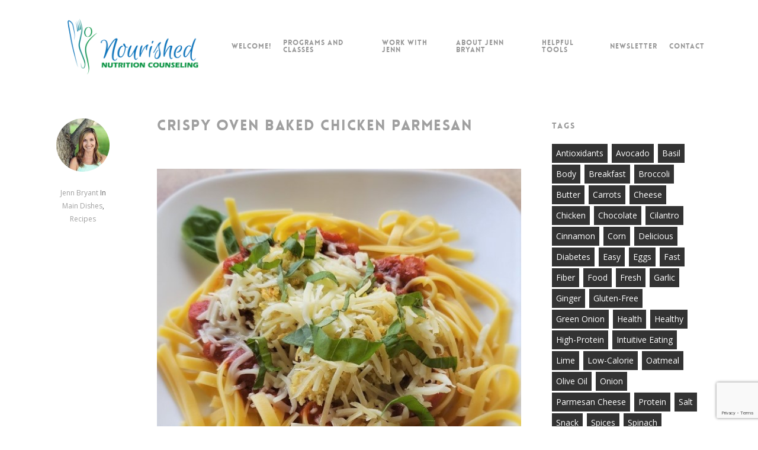

--- FILE ---
content_type: text/html; charset=UTF-8
request_url: https://nourishednutritioncounseling.com/tag/marinara/
body_size: 16667
content:
<!DOCTYPE html>

<html lang="en" class="no-js">
<head>
	
	<meta charset="UTF-8">
	
	<meta name="viewport" content="width=device-width, initial-scale=1, maximum-scale=1, user-scalable=0" /><meta name='robots' content='index, follow, max-image-preview:large, max-snippet:-1, max-video-preview:-1' />
	<style>img:is([sizes="auto" i], [sizes^="auto," i]) { contain-intrinsic-size: 3000px 1500px }</style>
	
	<!-- This site is optimized with the Yoast SEO plugin v26.4 - https://yoast.com/wordpress/plugins/seo/ -->
	<title>marinara Archives - Nourished Nutrition Counseling</title>
	<link rel="canonical" href="https://nourishednutritioncounseling.com/tag/marinara/" />
	<meta property="og:locale" content="en_US" />
	<meta property="og:type" content="article" />
	<meta property="og:title" content="marinara Archives - Nourished Nutrition Counseling" />
	<meta property="og:url" content="https://nourishednutritioncounseling.com/tag/marinara/" />
	<meta property="og:site_name" content="Nourished Nutrition Counseling" />
	<meta name="twitter:card" content="summary_large_image" />
	<script type="application/ld+json" class="yoast-schema-graph">{"@context":"https://schema.org","@graph":[{"@type":"CollectionPage","@id":"https://nourishednutritioncounseling.com/tag/marinara/","url":"https://nourishednutritioncounseling.com/tag/marinara/","name":"marinara Archives - Nourished Nutrition Counseling","isPartOf":{"@id":"https://nourishednutritioncounseling.com/#website"},"primaryImageOfPage":{"@id":"https://nourishednutritioncounseling.com/tag/marinara/#primaryimage"},"image":{"@id":"https://nourishednutritioncounseling.com/tag/marinara/#primaryimage"},"thumbnailUrl":"https://nourishednutritioncounseling.com/wp-content/uploads/2016/01/Chicken-Parmesan-2.jpg","breadcrumb":{"@id":"https://nourishednutritioncounseling.com/tag/marinara/#breadcrumb"},"inLanguage":"en"},{"@type":"ImageObject","inLanguage":"en","@id":"https://nourishednutritioncounseling.com/tag/marinara/#primaryimage","url":"https://nourishednutritioncounseling.com/wp-content/uploads/2016/01/Chicken-Parmesan-2.jpg","contentUrl":"https://nourishednutritioncounseling.com/wp-content/uploads/2016/01/Chicken-Parmesan-2.jpg","width":593,"height":661,"caption":"Chicken Parmesan"},{"@type":"BreadcrumbList","@id":"https://nourishednutritioncounseling.com/tag/marinara/#breadcrumb","itemListElement":[{"@type":"ListItem","position":1,"name":"Home","item":"https://nourishednutritioncounseling.com/"},{"@type":"ListItem","position":2,"name":"marinara"}]},{"@type":"WebSite","@id":"https://nourishednutritioncounseling.com/#website","url":"https://nourishednutritioncounseling.com/","name":"Nourished Nutrition Counseling","description":"An Individualized Approach to Complete Healthy Nutrition","potentialAction":[{"@type":"SearchAction","target":{"@type":"EntryPoint","urlTemplate":"https://nourishednutritioncounseling.com/?s={search_term_string}"},"query-input":{"@type":"PropertyValueSpecification","valueRequired":true,"valueName":"search_term_string"}}],"inLanguage":"en"}]}</script>
	<!-- / Yoast SEO plugin. -->


<link rel='dns-prefetch' href='//fonts.googleapis.com' />
<link rel="alternate" type="application/rss+xml" title="Nourished Nutrition Counseling &raquo; Feed" href="https://nourishednutritioncounseling.com/feed/" />
<link rel="alternate" type="application/rss+xml" title="Nourished Nutrition Counseling &raquo; Comments Feed" href="https://nourishednutritioncounseling.com/comments/feed/" />
<link rel="alternate" type="application/rss+xml" title="Nourished Nutrition Counseling &raquo; marinara Tag Feed" href="https://nourishednutritioncounseling.com/tag/marinara/feed/" />
<script>(()=>{"use strict";const e=[400,500,600,700,800,900],t=e=>`wprm-min-${e}`,n=e=>`wprm-max-${e}`,s=new Set,o="ResizeObserver"in window,r=o?new ResizeObserver((e=>{for(const t of e)c(t.target)})):null,i=.5/(window.devicePixelRatio||1);function c(s){const o=s.getBoundingClientRect().width||0;for(let r=0;r<e.length;r++){const c=e[r],a=o<=c+i;o>c+i?s.classList.add(t(c)):s.classList.remove(t(c)),a?s.classList.add(n(c)):s.classList.remove(n(c))}}function a(e){s.has(e)||(s.add(e),r&&r.observe(e),c(e))}!function(e=document){e.querySelectorAll(".wprm-recipe").forEach(a)}();if(new MutationObserver((e=>{for(const t of e)for(const e of t.addedNodes)e instanceof Element&&(e.matches?.(".wprm-recipe")&&a(e),e.querySelectorAll?.(".wprm-recipe").forEach(a))})).observe(document.documentElement,{childList:!0,subtree:!0}),!o){let e=0;addEventListener("resize",(()=>{e&&cancelAnimationFrame(e),e=requestAnimationFrame((()=>s.forEach(c)))}),{passive:!0})}})();</script><script type="text/javascript">
/* <![CDATA[ */
window._wpemojiSettings = {"baseUrl":"https:\/\/s.w.org\/images\/core\/emoji\/16.0.1\/72x72\/","ext":".png","svgUrl":"https:\/\/s.w.org\/images\/core\/emoji\/16.0.1\/svg\/","svgExt":".svg","source":{"concatemoji":"https:\/\/nourishednutritioncounseling.com\/wp-includes\/js\/wp-emoji-release.min.js?ver=6.8.3"}};
/*! This file is auto-generated */
!function(s,n){var o,i,e;function c(e){try{var t={supportTests:e,timestamp:(new Date).valueOf()};sessionStorage.setItem(o,JSON.stringify(t))}catch(e){}}function p(e,t,n){e.clearRect(0,0,e.canvas.width,e.canvas.height),e.fillText(t,0,0);var t=new Uint32Array(e.getImageData(0,0,e.canvas.width,e.canvas.height).data),a=(e.clearRect(0,0,e.canvas.width,e.canvas.height),e.fillText(n,0,0),new Uint32Array(e.getImageData(0,0,e.canvas.width,e.canvas.height).data));return t.every(function(e,t){return e===a[t]})}function u(e,t){e.clearRect(0,0,e.canvas.width,e.canvas.height),e.fillText(t,0,0);for(var n=e.getImageData(16,16,1,1),a=0;a<n.data.length;a++)if(0!==n.data[a])return!1;return!0}function f(e,t,n,a){switch(t){case"flag":return n(e,"\ud83c\udff3\ufe0f\u200d\u26a7\ufe0f","\ud83c\udff3\ufe0f\u200b\u26a7\ufe0f")?!1:!n(e,"\ud83c\udde8\ud83c\uddf6","\ud83c\udde8\u200b\ud83c\uddf6")&&!n(e,"\ud83c\udff4\udb40\udc67\udb40\udc62\udb40\udc65\udb40\udc6e\udb40\udc67\udb40\udc7f","\ud83c\udff4\u200b\udb40\udc67\u200b\udb40\udc62\u200b\udb40\udc65\u200b\udb40\udc6e\u200b\udb40\udc67\u200b\udb40\udc7f");case"emoji":return!a(e,"\ud83e\udedf")}return!1}function g(e,t,n,a){var r="undefined"!=typeof WorkerGlobalScope&&self instanceof WorkerGlobalScope?new OffscreenCanvas(300,150):s.createElement("canvas"),o=r.getContext("2d",{willReadFrequently:!0}),i=(o.textBaseline="top",o.font="600 32px Arial",{});return e.forEach(function(e){i[e]=t(o,e,n,a)}),i}function t(e){var t=s.createElement("script");t.src=e,t.defer=!0,s.head.appendChild(t)}"undefined"!=typeof Promise&&(o="wpEmojiSettingsSupports",i=["flag","emoji"],n.supports={everything:!0,everythingExceptFlag:!0},e=new Promise(function(e){s.addEventListener("DOMContentLoaded",e,{once:!0})}),new Promise(function(t){var n=function(){try{var e=JSON.parse(sessionStorage.getItem(o));if("object"==typeof e&&"number"==typeof e.timestamp&&(new Date).valueOf()<e.timestamp+604800&&"object"==typeof e.supportTests)return e.supportTests}catch(e){}return null}();if(!n){if("undefined"!=typeof Worker&&"undefined"!=typeof OffscreenCanvas&&"undefined"!=typeof URL&&URL.createObjectURL&&"undefined"!=typeof Blob)try{var e="postMessage("+g.toString()+"("+[JSON.stringify(i),f.toString(),p.toString(),u.toString()].join(",")+"));",a=new Blob([e],{type:"text/javascript"}),r=new Worker(URL.createObjectURL(a),{name:"wpTestEmojiSupports"});return void(r.onmessage=function(e){c(n=e.data),r.terminate(),t(n)})}catch(e){}c(n=g(i,f,p,u))}t(n)}).then(function(e){for(var t in e)n.supports[t]=e[t],n.supports.everything=n.supports.everything&&n.supports[t],"flag"!==t&&(n.supports.everythingExceptFlag=n.supports.everythingExceptFlag&&n.supports[t]);n.supports.everythingExceptFlag=n.supports.everythingExceptFlag&&!n.supports.flag,n.DOMReady=!1,n.readyCallback=function(){n.DOMReady=!0}}).then(function(){return e}).then(function(){var e;n.supports.everything||(n.readyCallback(),(e=n.source||{}).concatemoji?t(e.concatemoji):e.wpemoji&&e.twemoji&&(t(e.twemoji),t(e.wpemoji)))}))}((window,document),window._wpemojiSettings);
/* ]]> */
</script>
<style id='wp-emoji-styles-inline-css' type='text/css'>

	img.wp-smiley, img.emoji {
		display: inline !important;
		border: none !important;
		box-shadow: none !important;
		height: 1em !important;
		width: 1em !important;
		margin: 0 0.07em !important;
		vertical-align: -0.1em !important;
		background: none !important;
		padding: 0 !important;
	}
</style>
<link rel='stylesheet' id='wp-block-library-css' href='https://nourishednutritioncounseling.com/wp-includes/css/dist/block-library/style.min.css?ver=6.8.3' type='text/css' media='all' />
<style id='classic-theme-styles-inline-css' type='text/css'>
/*! This file is auto-generated */
.wp-block-button__link{color:#fff;background-color:#32373c;border-radius:9999px;box-shadow:none;text-decoration:none;padding:calc(.667em + 2px) calc(1.333em + 2px);font-size:1.125em}.wp-block-file__button{background:#32373c;color:#fff;text-decoration:none}
</style>
<link rel='stylesheet' id='font-awesome-css' href='https://nourishednutritioncounseling.com/wp-content/plugins/contact-widgets/assets/css/font-awesome.min.css?ver=4.7.0' type='text/css' media='all' />
<style id='global-styles-inline-css' type='text/css'>
:root{--wp--preset--aspect-ratio--square: 1;--wp--preset--aspect-ratio--4-3: 4/3;--wp--preset--aspect-ratio--3-4: 3/4;--wp--preset--aspect-ratio--3-2: 3/2;--wp--preset--aspect-ratio--2-3: 2/3;--wp--preset--aspect-ratio--16-9: 16/9;--wp--preset--aspect-ratio--9-16: 9/16;--wp--preset--color--black: #000000;--wp--preset--color--cyan-bluish-gray: #abb8c3;--wp--preset--color--white: #ffffff;--wp--preset--color--pale-pink: #f78da7;--wp--preset--color--vivid-red: #cf2e2e;--wp--preset--color--luminous-vivid-orange: #ff6900;--wp--preset--color--luminous-vivid-amber: #fcb900;--wp--preset--color--light-green-cyan: #7bdcb5;--wp--preset--color--vivid-green-cyan: #00d084;--wp--preset--color--pale-cyan-blue: #8ed1fc;--wp--preset--color--vivid-cyan-blue: #0693e3;--wp--preset--color--vivid-purple: #9b51e0;--wp--preset--gradient--vivid-cyan-blue-to-vivid-purple: linear-gradient(135deg,rgba(6,147,227,1) 0%,rgb(155,81,224) 100%);--wp--preset--gradient--light-green-cyan-to-vivid-green-cyan: linear-gradient(135deg,rgb(122,220,180) 0%,rgb(0,208,130) 100%);--wp--preset--gradient--luminous-vivid-amber-to-luminous-vivid-orange: linear-gradient(135deg,rgba(252,185,0,1) 0%,rgba(255,105,0,1) 100%);--wp--preset--gradient--luminous-vivid-orange-to-vivid-red: linear-gradient(135deg,rgba(255,105,0,1) 0%,rgb(207,46,46) 100%);--wp--preset--gradient--very-light-gray-to-cyan-bluish-gray: linear-gradient(135deg,rgb(238,238,238) 0%,rgb(169,184,195) 100%);--wp--preset--gradient--cool-to-warm-spectrum: linear-gradient(135deg,rgb(74,234,220) 0%,rgb(151,120,209) 20%,rgb(207,42,186) 40%,rgb(238,44,130) 60%,rgb(251,105,98) 80%,rgb(254,248,76) 100%);--wp--preset--gradient--blush-light-purple: linear-gradient(135deg,rgb(255,206,236) 0%,rgb(152,150,240) 100%);--wp--preset--gradient--blush-bordeaux: linear-gradient(135deg,rgb(254,205,165) 0%,rgb(254,45,45) 50%,rgb(107,0,62) 100%);--wp--preset--gradient--luminous-dusk: linear-gradient(135deg,rgb(255,203,112) 0%,rgb(199,81,192) 50%,rgb(65,88,208) 100%);--wp--preset--gradient--pale-ocean: linear-gradient(135deg,rgb(255,245,203) 0%,rgb(182,227,212) 50%,rgb(51,167,181) 100%);--wp--preset--gradient--electric-grass: linear-gradient(135deg,rgb(202,248,128) 0%,rgb(113,206,126) 100%);--wp--preset--gradient--midnight: linear-gradient(135deg,rgb(2,3,129) 0%,rgb(40,116,252) 100%);--wp--preset--font-size--small: 13px;--wp--preset--font-size--medium: 20px;--wp--preset--font-size--large: 36px;--wp--preset--font-size--x-large: 42px;--wp--preset--spacing--20: 0.44rem;--wp--preset--spacing--30: 0.67rem;--wp--preset--spacing--40: 1rem;--wp--preset--spacing--50: 1.5rem;--wp--preset--spacing--60: 2.25rem;--wp--preset--spacing--70: 3.38rem;--wp--preset--spacing--80: 5.06rem;--wp--preset--shadow--natural: 6px 6px 9px rgba(0, 0, 0, 0.2);--wp--preset--shadow--deep: 12px 12px 50px rgba(0, 0, 0, 0.4);--wp--preset--shadow--sharp: 6px 6px 0px rgba(0, 0, 0, 0.2);--wp--preset--shadow--outlined: 6px 6px 0px -3px rgba(255, 255, 255, 1), 6px 6px rgba(0, 0, 0, 1);--wp--preset--shadow--crisp: 6px 6px 0px rgba(0, 0, 0, 1);}:where(.is-layout-flex){gap: 0.5em;}:where(.is-layout-grid){gap: 0.5em;}body .is-layout-flex{display: flex;}.is-layout-flex{flex-wrap: wrap;align-items: center;}.is-layout-flex > :is(*, div){margin: 0;}body .is-layout-grid{display: grid;}.is-layout-grid > :is(*, div){margin: 0;}:where(.wp-block-columns.is-layout-flex){gap: 2em;}:where(.wp-block-columns.is-layout-grid){gap: 2em;}:where(.wp-block-post-template.is-layout-flex){gap: 1.25em;}:where(.wp-block-post-template.is-layout-grid){gap: 1.25em;}.has-black-color{color: var(--wp--preset--color--black) !important;}.has-cyan-bluish-gray-color{color: var(--wp--preset--color--cyan-bluish-gray) !important;}.has-white-color{color: var(--wp--preset--color--white) !important;}.has-pale-pink-color{color: var(--wp--preset--color--pale-pink) !important;}.has-vivid-red-color{color: var(--wp--preset--color--vivid-red) !important;}.has-luminous-vivid-orange-color{color: var(--wp--preset--color--luminous-vivid-orange) !important;}.has-luminous-vivid-amber-color{color: var(--wp--preset--color--luminous-vivid-amber) !important;}.has-light-green-cyan-color{color: var(--wp--preset--color--light-green-cyan) !important;}.has-vivid-green-cyan-color{color: var(--wp--preset--color--vivid-green-cyan) !important;}.has-pale-cyan-blue-color{color: var(--wp--preset--color--pale-cyan-blue) !important;}.has-vivid-cyan-blue-color{color: var(--wp--preset--color--vivid-cyan-blue) !important;}.has-vivid-purple-color{color: var(--wp--preset--color--vivid-purple) !important;}.has-black-background-color{background-color: var(--wp--preset--color--black) !important;}.has-cyan-bluish-gray-background-color{background-color: var(--wp--preset--color--cyan-bluish-gray) !important;}.has-white-background-color{background-color: var(--wp--preset--color--white) !important;}.has-pale-pink-background-color{background-color: var(--wp--preset--color--pale-pink) !important;}.has-vivid-red-background-color{background-color: var(--wp--preset--color--vivid-red) !important;}.has-luminous-vivid-orange-background-color{background-color: var(--wp--preset--color--luminous-vivid-orange) !important;}.has-luminous-vivid-amber-background-color{background-color: var(--wp--preset--color--luminous-vivid-amber) !important;}.has-light-green-cyan-background-color{background-color: var(--wp--preset--color--light-green-cyan) !important;}.has-vivid-green-cyan-background-color{background-color: var(--wp--preset--color--vivid-green-cyan) !important;}.has-pale-cyan-blue-background-color{background-color: var(--wp--preset--color--pale-cyan-blue) !important;}.has-vivid-cyan-blue-background-color{background-color: var(--wp--preset--color--vivid-cyan-blue) !important;}.has-vivid-purple-background-color{background-color: var(--wp--preset--color--vivid-purple) !important;}.has-black-border-color{border-color: var(--wp--preset--color--black) !important;}.has-cyan-bluish-gray-border-color{border-color: var(--wp--preset--color--cyan-bluish-gray) !important;}.has-white-border-color{border-color: var(--wp--preset--color--white) !important;}.has-pale-pink-border-color{border-color: var(--wp--preset--color--pale-pink) !important;}.has-vivid-red-border-color{border-color: var(--wp--preset--color--vivid-red) !important;}.has-luminous-vivid-orange-border-color{border-color: var(--wp--preset--color--luminous-vivid-orange) !important;}.has-luminous-vivid-amber-border-color{border-color: var(--wp--preset--color--luminous-vivid-amber) !important;}.has-light-green-cyan-border-color{border-color: var(--wp--preset--color--light-green-cyan) !important;}.has-vivid-green-cyan-border-color{border-color: var(--wp--preset--color--vivid-green-cyan) !important;}.has-pale-cyan-blue-border-color{border-color: var(--wp--preset--color--pale-cyan-blue) !important;}.has-vivid-cyan-blue-border-color{border-color: var(--wp--preset--color--vivid-cyan-blue) !important;}.has-vivid-purple-border-color{border-color: var(--wp--preset--color--vivid-purple) !important;}.has-vivid-cyan-blue-to-vivid-purple-gradient-background{background: var(--wp--preset--gradient--vivid-cyan-blue-to-vivid-purple) !important;}.has-light-green-cyan-to-vivid-green-cyan-gradient-background{background: var(--wp--preset--gradient--light-green-cyan-to-vivid-green-cyan) !important;}.has-luminous-vivid-amber-to-luminous-vivid-orange-gradient-background{background: var(--wp--preset--gradient--luminous-vivid-amber-to-luminous-vivid-orange) !important;}.has-luminous-vivid-orange-to-vivid-red-gradient-background{background: var(--wp--preset--gradient--luminous-vivid-orange-to-vivid-red) !important;}.has-very-light-gray-to-cyan-bluish-gray-gradient-background{background: var(--wp--preset--gradient--very-light-gray-to-cyan-bluish-gray) !important;}.has-cool-to-warm-spectrum-gradient-background{background: var(--wp--preset--gradient--cool-to-warm-spectrum) !important;}.has-blush-light-purple-gradient-background{background: var(--wp--preset--gradient--blush-light-purple) !important;}.has-blush-bordeaux-gradient-background{background: var(--wp--preset--gradient--blush-bordeaux) !important;}.has-luminous-dusk-gradient-background{background: var(--wp--preset--gradient--luminous-dusk) !important;}.has-pale-ocean-gradient-background{background: var(--wp--preset--gradient--pale-ocean) !important;}.has-electric-grass-gradient-background{background: var(--wp--preset--gradient--electric-grass) !important;}.has-midnight-gradient-background{background: var(--wp--preset--gradient--midnight) !important;}.has-small-font-size{font-size: var(--wp--preset--font-size--small) !important;}.has-medium-font-size{font-size: var(--wp--preset--font-size--medium) !important;}.has-large-font-size{font-size: var(--wp--preset--font-size--large) !important;}.has-x-large-font-size{font-size: var(--wp--preset--font-size--x-large) !important;}
:where(.wp-block-post-template.is-layout-flex){gap: 1.25em;}:where(.wp-block-post-template.is-layout-grid){gap: 1.25em;}
:where(.wp-block-columns.is-layout-flex){gap: 2em;}:where(.wp-block-columns.is-layout-grid){gap: 2em;}
:root :where(.wp-block-pullquote){font-size: 1.5em;line-height: 1.6;}
</style>
<link rel='stylesheet' id='contact-form-7-css' href='https://nourishednutritioncounseling.com/wp-content/plugins/contact-form-7/includes/css/styles.css?ver=6.1.3' type='text/css' media='all' />
<link rel='stylesheet' id='learndash_quiz_front_css-css' href='//nourishednutritioncounseling.com/wp-content/plugins/sfwd-lms/themes/legacy/templates/learndash_quiz_front.min.css?ver=4.3.1' type='text/css' media='all' />
<link rel='stylesheet' id='learndash-front-css' href='//nourishednutritioncounseling.com/wp-content/plugins/sfwd-lms/themes/ld30/assets/css/learndash.min.css?ver=4.3.1' type='text/css' media='all' />
<style id='learndash-front-inline-css' type='text/css'>
		.learndash-wrapper .ld-item-list .ld-item-list-item.ld-is-next,
		.learndash-wrapper .wpProQuiz_content .wpProQuiz_questionListItem label:focus-within {
			border-color: #1e73be;
		}

		/*
		.learndash-wrapper a:not(.ld-button):not(#quiz_continue_link):not(.ld-focus-menu-link):not(.btn-blue):not(#quiz_continue_link):not(.ld-js-register-account):not(#ld-focus-mode-course-heading):not(#btn-join):not(.ld-item-name):not(.ld-table-list-item-preview):not(.ld-lesson-item-preview-heading),
		 */

		.learndash-wrapper .ld-breadcrumbs a,
		.learndash-wrapper .ld-lesson-item.ld-is-current-lesson .ld-lesson-item-preview-heading,
		.learndash-wrapper .ld-lesson-item.ld-is-current-lesson .ld-lesson-title,
		.learndash-wrapper .ld-primary-color-hover:hover,
		.learndash-wrapper .ld-primary-color,
		.learndash-wrapper .ld-primary-color-hover:hover,
		.learndash-wrapper .ld-primary-color,
		.learndash-wrapper .ld-tabs .ld-tabs-navigation .ld-tab.ld-active,
		.learndash-wrapper .ld-button.ld-button-transparent,
		.learndash-wrapper .ld-button.ld-button-reverse,
		.learndash-wrapper .ld-icon-certificate,
		.learndash-wrapper .ld-login-modal .ld-login-modal-login .ld-modal-heading,
		#wpProQuiz_user_content a,
		.learndash-wrapper .ld-item-list .ld-item-list-item a.ld-item-name:hover,
		.learndash-wrapper .ld-focus-comments__heading-actions .ld-expand-button,
		.learndash-wrapper .ld-focus-comments__heading a,
		.learndash-wrapper .ld-focus-comments .comment-respond a,
		.learndash-wrapper .ld-focus-comment .ld-comment-reply a.comment-reply-link:hover,
		.learndash-wrapper .ld-expand-button.ld-button-alternate {
			color: #1e73be !important;
		}

		.learndash-wrapper .ld-focus-comment.bypostauthor>.ld-comment-wrapper,
		.learndash-wrapper .ld-focus-comment.role-group_leader>.ld-comment-wrapper,
		.learndash-wrapper .ld-focus-comment.role-administrator>.ld-comment-wrapper {
			background-color:rgba(30, 115, 190, 0.03) !important;
		}


		.learndash-wrapper .ld-primary-background,
		.learndash-wrapper .ld-tabs .ld-tabs-navigation .ld-tab.ld-active:after {
			background: #1e73be !important;
		}



		.learndash-wrapper .ld-course-navigation .ld-lesson-item.ld-is-current-lesson .ld-status-incomplete,
		.learndash-wrapper .ld-focus-comment.bypostauthor:not(.ptype-sfwd-assignment) >.ld-comment-wrapper>.ld-comment-avatar img,
		.learndash-wrapper .ld-focus-comment.role-group_leader>.ld-comment-wrapper>.ld-comment-avatar img,
		.learndash-wrapper .ld-focus-comment.role-administrator>.ld-comment-wrapper>.ld-comment-avatar img {
			border-color: #1e73be !important;
		}



		.learndash-wrapper .ld-loading::before {
			border-top:3px solid #1e73be !important;
		}

		.learndash-wrapper .ld-button:hover:not(.learndash-link-previous-incomplete):not(.ld-button-transparent),
		#learndash-tooltips .ld-tooltip:after,
		#learndash-tooltips .ld-tooltip,
		.learndash-wrapper .ld-primary-background,
		.learndash-wrapper .btn-join,
		.learndash-wrapper #btn-join,
		.learndash-wrapper .ld-button:not(.ld-button-reverse):not(.learndash-link-previous-incomplete):not(.ld-button-transparent),
		.learndash-wrapper .ld-expand-button,
		.learndash-wrapper .wpProQuiz_content .wpProQuiz_button:not(.wpProQuiz_button_reShowQuestion):not(.wpProQuiz_button_restartQuiz),
		.learndash-wrapper .wpProQuiz_content .wpProQuiz_button2,
		.learndash-wrapper .ld-focus .ld-focus-sidebar .ld-course-navigation-heading,
		.learndash-wrapper .ld-focus .ld-focus-sidebar .ld-focus-sidebar-trigger,
		.learndash-wrapper .ld-focus-comments .form-submit #submit,
		.learndash-wrapper .ld-login-modal input[type='submit'],
		.learndash-wrapper .ld-login-modal .ld-login-modal-register,
		.learndash-wrapper .wpProQuiz_content .wpProQuiz_certificate a.btn-blue,
		.learndash-wrapper .ld-focus .ld-focus-header .ld-user-menu .ld-user-menu-items a,
		#wpProQuiz_user_content table.wp-list-table thead th,
		#wpProQuiz_overlay_close,
		.learndash-wrapper .ld-expand-button.ld-button-alternate .ld-icon {
			background-color: #1e73be !important;
		}

		.learndash-wrapper .ld-focus .ld-focus-header .ld-user-menu .ld-user-menu-items:before {
			border-bottom-color: #1e73be !important;
		}

		.learndash-wrapper .ld-button.ld-button-transparent:hover {
			background: transparent !important;
		}

		.learndash-wrapper .ld-focus .ld-focus-header .sfwd-mark-complete .learndash_mark_complete_button,
		.learndash-wrapper .ld-focus .ld-focus-header #sfwd-mark-complete #learndash_mark_complete_button,
		.learndash-wrapper .ld-button.ld-button-transparent,
		.learndash-wrapper .ld-button.ld-button-alternate,
		.learndash-wrapper .ld-expand-button.ld-button-alternate {
			background-color:transparent !important;
		}

		.learndash-wrapper .ld-focus-header .ld-user-menu .ld-user-menu-items a,
		.learndash-wrapper .ld-button.ld-button-reverse:hover,
		.learndash-wrapper .ld-alert-success .ld-alert-icon.ld-icon-certificate,
		.learndash-wrapper .ld-alert-warning .ld-button:not(.learndash-link-previous-incomplete),
		.learndash-wrapper .ld-primary-background.ld-status {
			color:white !important;
		}

		.learndash-wrapper .ld-status.ld-status-unlocked {
			background-color: rgba(30,115,190,0.2) !important;
			color: #1e73be !important;
		}

		.learndash-wrapper .wpProQuiz_content .wpProQuiz_addToplist {
			background-color: rgba(30,115,190,0.1) !important;
			border: 1px solid #1e73be !important;
		}

		.learndash-wrapper .wpProQuiz_content .wpProQuiz_toplistTable th {
			background: #1e73be !important;
		}

		.learndash-wrapper .wpProQuiz_content .wpProQuiz_toplistTrOdd {
			background-color: rgba(30,115,190,0.1) !important;
		}

		.learndash-wrapper .wpProQuiz_content .wpProQuiz_reviewDiv li.wpProQuiz_reviewQuestionTarget {
			background-color: #1e73be !important;
		}
		.learndash-wrapper .wpProQuiz_content .wpProQuiz_time_limit .wpProQuiz_progress {
			background-color: #1e73be !important;
		}
		
		.learndash-wrapper #quiz_continue_link,
		.learndash-wrapper .ld-secondary-background,
		.learndash-wrapper .learndash_mark_complete_button,
		.learndash-wrapper #learndash_mark_complete_button,
		.learndash-wrapper .ld-status-complete,
		.learndash-wrapper .ld-alert-success .ld-button,
		.learndash-wrapper .ld-alert-success .ld-alert-icon {
			background-color: #1e73be !important;
		}

		.learndash-wrapper .wpProQuiz_content a#quiz_continue_link {
			background-color: #1e73be !important;
		}

		.learndash-wrapper .course_progress .sending_progress_bar {
			background: #1e73be !important;
		}

		.learndash-wrapper .wpProQuiz_content .wpProQuiz_button_reShowQuestion:hover, .learndash-wrapper .wpProQuiz_content .wpProQuiz_button_restartQuiz:hover {
			background-color: #1e73be !important;
			opacity: 0.75;
		}

		.learndash-wrapper .ld-secondary-color-hover:hover,
		.learndash-wrapper .ld-secondary-color,
		.learndash-wrapper .ld-focus .ld-focus-header .sfwd-mark-complete .learndash_mark_complete_button,
		.learndash-wrapper .ld-focus .ld-focus-header #sfwd-mark-complete #learndash_mark_complete_button,
		.learndash-wrapper .ld-focus .ld-focus-header .sfwd-mark-complete:after {
			color: #1e73be !important;
		}

		.learndash-wrapper .ld-secondary-in-progress-icon {
			border-left-color: #1e73be !important;
			border-top-color: #1e73be !important;
		}

		.learndash-wrapper .ld-alert-success {
			border-color: #1e73be;
			background-color: transparent !important;
			color: #1e73be;
		}

		.learndash-wrapper .wpProQuiz_content .wpProQuiz_reviewQuestion li.wpProQuiz_reviewQuestionSolved,
		.learndash-wrapper .wpProQuiz_content .wpProQuiz_box li.wpProQuiz_reviewQuestionSolved {
			background-color: #1e73be !important;
		}

		.learndash-wrapper .wpProQuiz_content  .wpProQuiz_reviewLegend span.wpProQuiz_reviewColor_Answer {
			background-color: #1e73be !important;
		}

		
		.learndash-wrapper .ld-alert-warning {
			background-color:transparent;
		}

		.learndash-wrapper .ld-status-waiting,
		.learndash-wrapper .ld-alert-warning .ld-alert-icon {
			background-color: #969696 !important;
		}

		.learndash-wrapper .ld-tertiary-color-hover:hover,
		.learndash-wrapper .ld-tertiary-color,
		.learndash-wrapper .ld-alert-warning {
			color: #969696 !important;
		}

		.learndash-wrapper .ld-tertiary-background {
			background-color: #969696 !important;
		}

		.learndash-wrapper .ld-alert-warning {
			border-color: #969696 !important;
		}

		.learndash-wrapper .ld-tertiary-background,
		.learndash-wrapper .ld-alert-warning .ld-alert-icon {
			color:white !important;
		}

		.learndash-wrapper .wpProQuiz_content .wpProQuiz_reviewQuestion li.wpProQuiz_reviewQuestionReview,
		.learndash-wrapper .wpProQuiz_content .wpProQuiz_box li.wpProQuiz_reviewQuestionReview {
			background-color: #969696 !important;
		}

		.learndash-wrapper .wpProQuiz_content  .wpProQuiz_reviewLegend span.wpProQuiz_reviewColor_Review {
			background-color: #969696 !important;
		}

		
</style>
<link rel='stylesheet' id='ldx-design-upgrade-learndash-css' href='https://nourishednutritioncounseling.com/wp-content/plugins/design-upgrade-learndash/assets/css/ld3.css?ver=2.12' type='text/css' media='all' />
<link rel='stylesheet' id='salient-social-css' href='https://nourishednutritioncounseling.com/wp-content/plugins/salient-social/css/style.css?ver=1.1' type='text/css' media='all' />
<style id='salient-social-inline-css' type='text/css'>

  .sharing-default-minimal .nectar-love.loved,
  body .nectar-social[data-color-override="override"].fixed > a:before, 
  body .nectar-social[data-color-override="override"].fixed .nectar-social-inner a,
  .sharing-default-minimal .nectar-social[data-color-override="override"] .nectar-social-inner a:hover {
    background-color: #a0a0a0;
  }
  .nectar-social.hover .nectar-love.loved,
  .nectar-social.hover > .nectar-love-button a:hover,
  .nectar-social[data-color-override="override"].hover > div a:hover,
  #single-below-header .nectar-social[data-color-override="override"].hover > div a:hover,
  .nectar-social[data-color-override="override"].hover .share-btn:hover,
  .sharing-default-minimal .nectar-social[data-color-override="override"] .nectar-social-inner a {
    border-color: #a0a0a0;
  }
  #single-below-header .nectar-social.hover .nectar-love.loved i,
  #single-below-header .nectar-social.hover[data-color-override="override"] a:hover,
  #single-below-header .nectar-social.hover[data-color-override="override"] a:hover i,
  #single-below-header .nectar-social.hover .nectar-love-button a:hover i,
  .nectar-love:hover i,
  .hover .nectar-love:hover .total_loves,
  .nectar-love.loved i,
  .nectar-social.hover .nectar-love.loved .total_loves,
  .nectar-social.hover .share-btn:hover, 
  .nectar-social[data-color-override="override"].hover .nectar-social-inner a:hover,
  .nectar-social[data-color-override="override"].hover > div:hover span,
  .sharing-default-minimal .nectar-social[data-color-override="override"] .nectar-social-inner a:not(:hover) i,
  .sharing-default-minimal .nectar-social[data-color-override="override"] .nectar-social-inner a:not(:hover) {
    color: #a0a0a0;
  }
</style>
<link rel='stylesheet' id='jquery-dropdown-css-css' href='//nourishednutritioncounseling.com/wp-content/plugins/sfwd-lms/assets/css/jquery.dropdown.min.css?ver=4.3.1' type='text/css' media='all' />
<link rel='stylesheet' id='learndash_lesson_video-css' href='//nourishednutritioncounseling.com/wp-content/plugins/sfwd-lms/themes/legacy/templates/learndash_lesson_video.min.css?ver=4.3.1' type='text/css' media='all' />
<link rel='stylesheet' id='salient-grid-system-css' href='https://nourishednutritioncounseling.com/wp-content/themes/salient/css/grid-system.css?ver=11.0.4' type='text/css' media='all' />
<link rel='stylesheet' id='main-styles-css' href='https://nourishednutritioncounseling.com/wp-content/themes/salient/css/style.css?ver=11.0.4' type='text/css' media='all' />
<style id='main-styles-inline-css' type='text/css'>
@font-face { font-family: 'Lovelo'; src: url('https://nourishednutritioncounseling.com/wp-content/themes/salient/css/fonts/Lovelo_Black.eot'); src: url('https://nourishednutritioncounseling.com/wp-content/themes/salient/css/fonts/Lovelo_Black.eot?#iefix') format('embedded-opentype'), url('https://nourishednutritioncounseling.com/wp-content/themes/salient/css/fonts/Lovelo_Black.woff') format('woff'),  url('https://nourishednutritioncounseling.com/wp-content/themes/salient/css/fonts/Lovelo_Black.ttf') format('truetype'), url('https://nourishednutritioncounseling.com/wp-content/themes/salient/css/fonts/Lovelo_Black.svg#loveloblack') format('svg'); font-weight: normal; font-style: normal; }
html:not(.page-trans-loaded) { background-color: #ffffff; }
</style>
<link rel='stylesheet' id='magnific-css' href='https://nourishednutritioncounseling.com/wp-content/themes/salient/css/plugins/magnific.css?ver=8.6.0' type='text/css' media='all' />
<link rel='stylesheet' id='nectar_default_font_open_sans-css' href='https://fonts.googleapis.com/css?family=Open+Sans%3A300%2C400%2C600%2C700&#038;subset=latin%2Clatin-ext' type='text/css' media='all' />
<link rel='stylesheet' id='nectar-flickity-css' href='https://nourishednutritioncounseling.com/wp-content/themes/salient/css/plugins/flickity.css?ver=11.0.4' type='text/css' media='all' />
<link rel='stylesheet' id='nectar-portfolio-css' href='https://nourishednutritioncounseling.com/wp-content/plugins/salient-portfolio/css/portfolio.css?ver=1.4' type='text/css' media='all' />
<link rel='stylesheet' id='responsive-css' href='https://nourishednutritioncounseling.com/wp-content/themes/salient/css/responsive.css?ver=11.0.4' type='text/css' media='all' />
<link rel='stylesheet' id='skin-ascend-css' href='https://nourishednutritioncounseling.com/wp-content/themes/salient/css/ascend.css?ver=11.0.4' type='text/css' media='all' />
<link rel='stylesheet' id='wpcw-css' href='https://nourishednutritioncounseling.com/wp-content/plugins/contact-widgets/assets/css/style.min.css?ver=1.0.1' type='text/css' media='all' />
<link rel='stylesheet' id='nectar-widget-posts-css' href='https://nourishednutritioncounseling.com/wp-content/themes/salient/css/elements/widget-nectar-posts.css?ver=11.0.4' type='text/css' media='all' />
<link rel='stylesheet' id='dynamic-css-css' href='https://nourishednutritioncounseling.com/wp-content/themes/salient/css/salient-dynamic-styles.css?ver=48042' type='text/css' media='all' />
<style id='dynamic-css-inline-css' type='text/css'>
@media only screen and (min-width:1000px){body #ajax-content-wrap.no-scroll{min-height:calc(100vh - 156px);height:calc(100vh - 156px)!important;}}@media only screen and (min-width:1000px){#page-header-wrap.fullscreen-header,#page-header-wrap.fullscreen-header #page-header-bg,html:not(.nectar-box-roll-loaded) .nectar-box-roll > #page-header-bg.fullscreen-header,.nectar_fullscreen_zoom_recent_projects,#nectar_fullscreen_rows:not(.afterLoaded) > div{height:calc(100vh - 155px);}.wpb_row.vc_row-o-full-height.top-level,.wpb_row.vc_row-o-full-height.top-level > .col.span_12{min-height:calc(100vh - 155px);}html:not(.nectar-box-roll-loaded) .nectar-box-roll > #page-header-bg.fullscreen-header{top:156px;}.nectar-slider-wrap[data-fullscreen="true"]:not(.loaded),.nectar-slider-wrap[data-fullscreen="true"]:not(.loaded) .swiper-container{height:calc(100vh - 154px)!important;}.admin-bar .nectar-slider-wrap[data-fullscreen="true"]:not(.loaded),.admin-bar .nectar-slider-wrap[data-fullscreen="true"]:not(.loaded) .swiper-container{height:calc(100vh - 154px - 32px)!important;}}
</style>
<script type="text/javascript" src="https://nourishednutritioncounseling.com/wp-includes/js/jquery/jquery.min.js?ver=3.7.1" id="jquery-core-js"></script>
<script type="text/javascript" src="https://nourishednutritioncounseling.com/wp-includes/js/jquery/jquery-migrate.min.js?ver=3.4.1" id="jquery-migrate-js"></script>
<link rel="https://api.w.org/" href="https://nourishednutritioncounseling.com/wp-json/" /><link rel="alternate" title="JSON" type="application/json" href="https://nourishednutritioncounseling.com/wp-json/wp/v2/tags/182" /><link rel="EditURI" type="application/rsd+xml" title="RSD" href="https://nourishednutritioncounseling.com/xmlrpc.php?rsd" />
<meta name="generator" content="WordPress 6.8.3" />
<script type="text/javascript">
(function(url){
	if(/(?:Chrome\/26\.0\.1410\.63 Safari\/537\.31|WordfenceTestMonBot)/.test(navigator.userAgent)){ return; }
	var addEvent = function(evt, handler) {
		if (window.addEventListener) {
			document.addEventListener(evt, handler, false);
		} else if (window.attachEvent) {
			document.attachEvent('on' + evt, handler);
		}
	};
	var removeEvent = function(evt, handler) {
		if (window.removeEventListener) {
			document.removeEventListener(evt, handler, false);
		} else if (window.detachEvent) {
			document.detachEvent('on' + evt, handler);
		}
	};
	var evts = 'contextmenu dblclick drag dragend dragenter dragleave dragover dragstart drop keydown keypress keyup mousedown mousemove mouseout mouseover mouseup mousewheel scroll'.split(' ');
	var logHuman = function() {
		if (window.wfLogHumanRan) { return; }
		window.wfLogHumanRan = true;
		var wfscr = document.createElement('script');
		wfscr.type = 'text/javascript';
		wfscr.async = true;
		wfscr.src = url + '&r=' + Math.random();
		(document.getElementsByTagName('head')[0]||document.getElementsByTagName('body')[0]).appendChild(wfscr);
		for (var i = 0; i < evts.length; i++) {
			removeEvent(evts[i], logHuman);
		}
	};
	for (var i = 0; i < evts.length; i++) {
		addEvent(evts[i], logHuman);
	}
})('//nourishednutritioncounseling.com/?wordfence_lh=1&hid=A72BB437E80A60587E313B6BBDDCA7F1');
</script><style type="text/css"> .tippy-box[data-theme~="wprm"] { background-color: #333333; color: #FFFFFF; } .tippy-box[data-theme~="wprm"][data-placement^="top"] > .tippy-arrow::before { border-top-color: #333333; } .tippy-box[data-theme~="wprm"][data-placement^="bottom"] > .tippy-arrow::before { border-bottom-color: #333333; } .tippy-box[data-theme~="wprm"][data-placement^="left"] > .tippy-arrow::before { border-left-color: #333333; } .tippy-box[data-theme~="wprm"][data-placement^="right"] > .tippy-arrow::before { border-right-color: #333333; } .tippy-box[data-theme~="wprm"] a { color: #FFFFFF; } .wprm-comment-rating svg { width: 18px !important; height: 18px !important; } img.wprm-comment-rating { width: 90px !important; height: 18px !important; } body { --comment-rating-star-color: #343434; } body { --wprm-popup-font-size: 16px; } body { --wprm-popup-background: #ffffff; } body { --wprm-popup-title: #000000; } body { --wprm-popup-content: #444444; } body { --wprm-popup-button-background: #444444; } body { --wprm-popup-button-text: #ffffff; }</style><style type="text/css">.wprm-glossary-term {color: #5A822B;text-decoration: underline;cursor: help;}</style><script type="text/javascript"> var root = document.getElementsByTagName( "html" )[0]; root.setAttribute( "class", "js" ); </script><meta name="generator" content="Powered by WPBakery Page Builder - drag and drop page builder for WordPress."/>
<link rel="icon" href="https://nourishednutritioncounseling.com/wp-content/uploads/2018/02/cropped-NNCweb-01-2-32x32.jpg" sizes="32x32" />
<link rel="icon" href="https://nourishednutritioncounseling.com/wp-content/uploads/2018/02/cropped-NNCweb-01-2-192x192.jpg" sizes="192x192" />
<link rel="apple-touch-icon" href="https://nourishednutritioncounseling.com/wp-content/uploads/2018/02/cropped-NNCweb-01-2-180x180.jpg" />
<meta name="msapplication-TileImage" content="https://nourishednutritioncounseling.com/wp-content/uploads/2018/02/cropped-NNCweb-01-2-270x270.jpg" />
<noscript><style> .wpb_animate_when_almost_visible { opacity: 1; }</style></noscript>	
</head>


<body class="archive tag tag-marinara tag-182 wp-theme-salient fl-builder-lite-2-9-4 fl-no-js ldx-plugin ascend wpb-js-composer js-comp-ver-6.1 vc_responsive" data-footer-reveal="false" data-footer-reveal-shadow="none" data-header-format="default" data-body-border="off" data-boxed-style="" data-header-breakpoint="1000" data-dropdown-style="minimal" data-cae="easeOutCubic" data-cad="750" data-megamenu-width="contained" data-aie="none" data-ls="magnific" data-apte="standard" data-hhun="0" data-fancy-form-rcs="default" data-form-style="minimal" data-form-submit="regular" data-is="minimal" data-button-style="default" data-user-account-button="false" data-flex-cols="true" data-col-gap="default" data-header-inherit-rc="false" data-header-search="false" data-animated-anchors="true" data-ajax-transitions="true" data-full-width-header="false" data-slide-out-widget-area="true" data-slide-out-widget-area-style="slide-out-from-right" data-user-set-ocm="off" data-loading-animation="none" data-bg-header="false" data-responsive="1" data-ext-responsive="true" data-header-resize="1" data-header-color="light" data-transparent-header="false" data-cart="false" data-remove-m-parallax="" data-remove-m-video-bgs="" data-force-header-trans-color="light" data-smooth-scrolling="0" data-permanent-transparent="false" >
	
	<script type="text/javascript"> if(navigator.userAgent.match(/(Android|iPod|iPhone|iPad|BlackBerry|IEMobile|Opera Mini)/)) { document.body.className += " using-mobile-browser "; } </script><div id="ajax-loading-screen" data-disable-mobile="1" data-disable-fade-on-click="0" data-effect="standard" data-method="standard"><div class="loading-icon none"><div class="material-icon">
									 <div class="spinner">
										 <div class="right-side"><div class="bar"></div></div>
										 <div class="left-side"><div class="bar"></div></div>
									 </div>
									 <div class="spinner color-2">
										 <div class="right-side"><div class="bar"></div></div>
										 <div class="left-side"><div class="bar"></div></div>
									 </div>
								 </div></div></div>	
	<div id="header-space"  data-header-mobile-fixed='1'></div> 
	
		
	<div id="header-outer" data-has-menu="true" data-has-buttons="no" data-using-pr-menu="false" data-mobile-fixed="1" data-ptnm="false" data-lhe="animated_underline" data-user-set-bg="#ffffff" data-format="default" data-permanent-transparent="false" data-megamenu-rt="0" data-remove-fixed="0" data-header-resize="1" data-cart="false" data-transparency-option="0" data-box-shadow="none" data-shrink-num="6" data-using-secondary="0" data-using-logo="1" data-logo-height="100" data-m-logo-height="24" data-padding="28" data-full-width="false" data-condense="false" >
		
		
<header id="top">
	<div class="container">
		<div class="row">
			<div class="col span_3">
				<a id="logo" href="https://nourishednutritioncounseling.com" data-supplied-ml-starting-dark="false" data-supplied-ml-starting="false" data-supplied-ml="false" >
					<img class="stnd default-logo dark-version" alt="Nourished Nutrition Counseling" src="https://nourishednutritioncounseling.com/wp-content/uploads/2018/03/Header2.png" srcset="https://nourishednutritioncounseling.com/wp-content/uploads/2018/03/Header2.png 1x, https://nourishednutritioncounseling.com/wp-content/uploads/2018/02/NNClogoC.png 2x" /> 
				</a>
				
							</div><!--/span_3-->
			
			<div class="col span_9 col_last">
									<div class="slide-out-widget-area-toggle mobile-icon slide-out-from-right" data-icon-animation="simple-transform">
						<div> <a href="#sidewidgetarea" aria-label="Navigation Menu" aria-expanded="false" class="closed">
							<span aria-hidden="true"> <i class="lines-button x2"> <i class="lines"></i> </i> </span>
						</a></div> 
					</div>
								
									
					<nav>
						
						<ul class="sf-menu">	
							<li id="menu-item-1823" class="menu-item menu-item-type-post_type menu-item-object-page menu-item-home menu-item-1823"><a href="https://nourishednutritioncounseling.com/">Welcome!</a></li>
<li id="menu-item-1825" class="menu-item menu-item-type-post_type menu-item-object-page menu-item-1825"><a href="https://nourishednutritioncounseling.com/nutrition-services/programs_and_classes/">Programs and Classes</a></li>
<li id="menu-item-1820" class="menu-item menu-item-type-post_type menu-item-object-page menu-item-1820"><a href="https://nourishednutritioncounseling.com/nutrition-services/">Work with Jenn</a></li>
<li id="menu-item-1822" class="menu-item menu-item-type-post_type menu-item-object-page menu-item-1822"><a href="https://nourishednutritioncounseling.com/about-jenn-bryant/">About Jenn Bryant</a></li>
<li id="menu-item-1824" class="menu-item menu-item-type-post_type menu-item-object-page current_page_parent menu-item-1824"><a href="https://nourishednutritioncounseling.com/recipes-and-helpful-articles/">Helpful Tools</a></li>
<li id="menu-item-1819" class="menu-item menu-item-type-post_type menu-item-object-page menu-item-1819"><a href="https://nourishednutritioncounseling.com/food-and-faith-newsletter/">Newsletter</a></li>
<li id="menu-item-2142" class="menu-item menu-item-type-post_type menu-item-object-page menu-item-2142"><a href="https://nourishednutritioncounseling.com/contact/">Contact</a></li>
						</ul>
						

													<ul class="buttons sf-menu" data-user-set-ocm="off">
								
																
							</ul>
												
					</nav>
					
										
				</div><!--/span_9-->
				
								
			</div><!--/row-->
					</div><!--/container-->
	</header>
		
	</div>
	
	
<div id="search-outer" class="nectar">
	<div id="search">
		<div class="container">
			 <div id="search-box">
				 <div class="inner-wrap">
					 <div class="col span_12">
						  <form role="search" action="https://nourishednutritioncounseling.com/" method="GET">
															<input type="text" name="s"  value="Start Typing..." data-placeholder="Start Typing..." />
															
						<span><i>Press enter to begin your search</i></span>						</form>
					</div><!--/span_12-->
				</div><!--/inner-wrap-->
			 </div><!--/search-box-->
			 <div id="close"><a href="#">
				<span class="icon-salient-x" aria-hidden="true"></span>				 </a></div>
		 </div><!--/container-->
	</div><!--/search-->
</div><!--/search-outer-->
	
	<div id="ajax-content-wrap">
		
		

<div class="container-wrap">
		
	<div class="container main-content">
		
		<div class="row">
			
			<div class="post-area col standard-minimal span_9   " data-ams="8px" data-remove-post-date="0" data-remove-post-author="0" data-remove-post-comment-number="0" data-remove-post-nectar-love="0"> <div class="posts-container"  data-load-animation="fade_in">
<article id="post-501" class="post-501 post type-post status-publish format-standard has-post-thumbnail category-main-dishes category-recipes tag-baked tag-basil tag-chicken tag-chicken-parmesan tag-comfort-food tag-easy tag-fast tag-healthy tag-home-made tag-italian tag-marinara tag-oregano tag-oven tag-parmesan-cheese tag-pasta">  
  
  <div class="inner-wrap animated">
    
    <div class="post-content">
      
      
<div class="post-author">
  <div class="grav-wrap"><a href="https://nourishednutritioncounseling.com/author/admin/"><img alt='Jenn Bryant' src='https://secure.gravatar.com/avatar/e1f5264feb89a9016357b1cbaaab33d412ab562196f44938a7c21ca3ad421c97?s=90&#038;d=mm&#038;r=g' srcset='https://secure.gravatar.com/avatar/e1f5264feb89a9016357b1cbaaab33d412ab562196f44938a7c21ca3ad421c97?s=180&#038;d=mm&#038;r=g 2x' class='avatar avatar-90 photo' height='90' width='90' decoding='async'/></a></div>  <span class="meta-author"> <a href="https://nourishednutritioncounseling.com/author/admin/" title="Posts by Jenn Bryant" rel="author">Jenn Bryant</a></span>
  
  <span class="meta-category"><span class="in">In </span><a class="main-dishes" href="https://nourishednutritioncounseling.com/category/recipes/main-dishes/">Main Dishes</a>, <a class="recipes" href="https://nourishednutritioncounseling.com/category/recipes/">Recipes</a></span></div>      
      <div class="content-inner">

        <div class="article-content-wrap">
          
          <div class="post-header">
            
            <h2 class="title"><a href="https://nourishednutritioncounseling.com/crispy-oven-baked-chicken-parmesan/"> Crispy Oven Baked Chicken Parmesan</a></h2>

          </div><!--/post-header-->
          
          <a href="https://nourishednutritioncounseling.com/crispy-oven-baked-chicken-parmesan/"><span class="post-featured-img"><img width="593" height="661" src="https://nourishednutritioncounseling.com/wp-content/uploads/2016/01/Chicken-Parmesan-2.jpg" class="attachment-full size-full skip-lazy wp-post-image" alt="Chicken Parmesan" title="" decoding="async" fetchpriority="high" srcset="https://nourishednutritioncounseling.com/wp-content/uploads/2016/01/Chicken-Parmesan-2.jpg 593w, https://nourishednutritioncounseling.com/wp-content/uploads/2016/01/Chicken-Parmesan-2-269x300.jpg 269w" sizes="(max-width: 593px) 100vw, 593px" /></span></a><div class="excerpt"><p>Home Made Comfort Food Oven baked chicken, home-made marinara sauce, and naturally delicious shredded Parmesan cheese make this recipe one to keep!  With no frying involved, this chicken Parmesan will have you amazed that it is under 500 Calories per serving.  Add a couple servings of steamed vegetables to make it a favorite meal of the whole family. Serves 8 Prep Time: 20 minutes Cook Time: 20 minutes Ingredients 3 Tbsp Butter 2 Tbsp Olive Oil ¾ cup Panko Bread Crumbs 1 cup Shredded Parmesan Cheese, divided 1 Tbsp Finely Chopped&#8230;</p>
</div><a class="more-link" href="https://nourishednutritioncounseling.com/crispy-oven-baked-chicken-parmesan/"><span class="continue-reading">Read More</span></a>          
        </div><!--article-content-wrap-->
        
      </div><!--content-inner-->
      
    </div><!--/post-content-->
    
  </div><!--/inner-wrap-->
  
</article>				
			</div><!--/posts container-->
				
							
		</div><!--/post-area-->
		
					
							<div id="sidebar" data-nectar-ss="false" class="col span_3 col_last">
					<div id="tag_cloud-2" class="widget widget_tag_cloud"><h4>Tags</h4><div class="tagcloud"><a href="https://nourishednutritioncounseling.com/tag/antioxidants/" class="tag-cloud-link tag-link-316 tag-link-position-1" style="font-size: 9.5730337078652pt;" aria-label="antioxidants (9 items)">antioxidants</a>
<a href="https://nourishednutritioncounseling.com/tag/avocado/" class="tag-cloud-link tag-link-60 tag-link-position-2" style="font-size: 8pt;" aria-label="avocado (7 items)">avocado</a>
<a href="https://nourishednutritioncounseling.com/tag/basil/" class="tag-cloud-link tag-link-106 tag-link-position-3" style="font-size: 10.831460674157pt;" aria-label="basil (11 items)">basil</a>
<a href="https://nourishednutritioncounseling.com/tag/body/" class="tag-cloud-link tag-link-291 tag-link-position-4" style="font-size: 8pt;" aria-label="body (7 items)">body</a>
<a href="https://nourishednutritioncounseling.com/tag/breakfast/" class="tag-cloud-link tag-link-93 tag-link-position-5" style="font-size: 12.404494382022pt;" aria-label="breakfast (14 items)">breakfast</a>
<a href="https://nourishednutritioncounseling.com/tag/broccoli/" class="tag-cloud-link tag-link-132 tag-link-position-6" style="font-size: 10.202247191011pt;" aria-label="broccoli (10 items)">broccoli</a>
<a href="https://nourishednutritioncounseling.com/tag/butter/" class="tag-cloud-link tag-link-55 tag-link-position-7" style="font-size: 8pt;" aria-label="butter (7 items)">butter</a>
<a href="https://nourishednutritioncounseling.com/tag/carrots/" class="tag-cloud-link tag-link-138 tag-link-position-8" style="font-size: 10.202247191011pt;" aria-label="carrots (10 items)">carrots</a>
<a href="https://nourishednutritioncounseling.com/tag/cheese/" class="tag-cloud-link tag-link-152 tag-link-position-9" style="font-size: 11.932584269663pt;" aria-label="cheese (13 items)">cheese</a>
<a href="https://nourishednutritioncounseling.com/tag/chicken/" class="tag-cloud-link tag-link-135 tag-link-position-10" style="font-size: 13.662921348315pt;" aria-label="chicken (17 items)">chicken</a>
<a href="https://nourishednutritioncounseling.com/tag/chocolate/" class="tag-cloud-link tag-link-84 tag-link-position-11" style="font-size: 8pt;" aria-label="chocolate (7 items)">chocolate</a>
<a href="https://nourishednutritioncounseling.com/tag/cilantro/" class="tag-cloud-link tag-link-61 tag-link-position-12" style="font-size: 11.932584269663pt;" aria-label="cilantro (13 items)">cilantro</a>
<a href="https://nourishednutritioncounseling.com/tag/cinnamon/" class="tag-cloud-link tag-link-194 tag-link-position-13" style="font-size: 8pt;" aria-label="cinnamon (7 items)">cinnamon</a>
<a href="https://nourishednutritioncounseling.com/tag/corn/" class="tag-cloud-link tag-link-113 tag-link-position-14" style="font-size: 8.7865168539326pt;" aria-label="corn (8 items)">corn</a>
<a href="https://nourishednutritioncounseling.com/tag/delicious/" class="tag-cloud-link tag-link-114 tag-link-position-15" style="font-size: 18.539325842697pt;" aria-label="delicious (36 items)">delicious</a>
<a href="https://nourishednutritioncounseling.com/tag/diabetes/" class="tag-cloud-link tag-link-127 tag-link-position-16" style="font-size: 8pt;" aria-label="diabetes (7 items)">diabetes</a>
<a href="https://nourishednutritioncounseling.com/tag/easy/" class="tag-cloud-link tag-link-67 tag-link-position-17" style="font-size: 20.898876404494pt;" aria-label="easy (51 items)">easy</a>
<a href="https://nourishednutritioncounseling.com/tag/eggs/" class="tag-cloud-link tag-link-86 tag-link-position-18" style="font-size: 10.202247191011pt;" aria-label="eggs (10 items)">eggs</a>
<a href="https://nourishednutritioncounseling.com/tag/fast/" class="tag-cloud-link tag-link-118 tag-link-position-19" style="font-size: 11.932584269663pt;" aria-label="fast (13 items)">fast</a>
<a href="https://nourishednutritioncounseling.com/tag/fiber/" class="tag-cloud-link tag-link-329 tag-link-position-20" style="font-size: 8.7865168539326pt;" aria-label="fiber (8 items)">fiber</a>
<a href="https://nourishednutritioncounseling.com/tag/food/" class="tag-cloud-link tag-link-390 tag-link-position-21" style="font-size: 8.7865168539326pt;" aria-label="food (8 items)">food</a>
<a href="https://nourishednutritioncounseling.com/tag/fresh/" class="tag-cloud-link tag-link-175 tag-link-position-22" style="font-size: 9.5730337078652pt;" aria-label="fresh (9 items)">fresh</a>
<a href="https://nourishednutritioncounseling.com/tag/garlic/" class="tag-cloud-link tag-link-108 tag-link-position-23" style="font-size: 16.337078651685pt;" aria-label="garlic (26 items)">garlic</a>
<a href="https://nourishednutritioncounseling.com/tag/ginger/" class="tag-cloud-link tag-link-136 tag-link-position-24" style="font-size: 8pt;" aria-label="ginger (7 items)">ginger</a>
<a href="https://nourishednutritioncounseling.com/tag/gluten-free/" class="tag-cloud-link tag-link-18 tag-link-position-25" style="font-size: 14.606741573034pt;" aria-label="gluten-free (20 items)">gluten-free</a>
<a href="https://nourishednutritioncounseling.com/tag/green-onion/" class="tag-cloud-link tag-link-225 tag-link-position-26" style="font-size: 8pt;" aria-label="green onion (7 items)">green onion</a>
<a href="https://nourishednutritioncounseling.com/tag/health/" class="tag-cloud-link tag-link-71 tag-link-position-27" style="font-size: 9.5730337078652pt;" aria-label="health (9 items)">health</a>
<a href="https://nourishednutritioncounseling.com/tag/healthy/" class="tag-cloud-link tag-link-27 tag-link-position-28" style="font-size: 22pt;" aria-label="healthy (60 items)">healthy</a>
<a href="https://nourishednutritioncounseling.com/tag/high-protein/" class="tag-cloud-link tag-link-37 tag-link-position-29" style="font-size: 11.303370786517pt;" aria-label="high-protein (12 items)">high-protein</a>
<a href="https://nourishednutritioncounseling.com/tag/intuitive-eating/" class="tag-cloud-link tag-link-1471 tag-link-position-30" style="font-size: 8.7865168539326pt;" aria-label="intuitive eating (8 items)">intuitive eating</a>
<a href="https://nourishednutritioncounseling.com/tag/lime/" class="tag-cloud-link tag-link-159 tag-link-position-31" style="font-size: 8pt;" aria-label="lime (7 items)">lime</a>
<a href="https://nourishednutritioncounseling.com/tag/low-calorie/" class="tag-cloud-link tag-link-28 tag-link-position-32" style="font-size: 8.7865168539326pt;" aria-label="low-calorie (8 items)">low-calorie</a>
<a href="https://nourishednutritioncounseling.com/tag/oatmeal/" class="tag-cloud-link tag-link-20 tag-link-position-33" style="font-size: 8pt;" aria-label="oatmeal (7 items)">oatmeal</a>
<a href="https://nourishednutritioncounseling.com/tag/olive-oil/" class="tag-cloud-link tag-link-149 tag-link-position-34" style="font-size: 14.921348314607pt;" aria-label="olive oil (21 items)">olive oil</a>
<a href="https://nourishednutritioncounseling.com/tag/onion/" class="tag-cloud-link tag-link-199 tag-link-position-35" style="font-size: 13.977528089888pt;" aria-label="onion (18 items)">onion</a>
<a href="https://nourishednutritioncounseling.com/tag/parmesan-cheese/" class="tag-cloud-link tag-link-179 tag-link-position-36" style="font-size: 8pt;" aria-label="parmesan cheese (7 items)">parmesan cheese</a>
<a href="https://nourishednutritioncounseling.com/tag/protein/" class="tag-cloud-link tag-link-131 tag-link-position-37" style="font-size: 8pt;" aria-label="protein (7 items)">protein</a>
<a href="https://nourishednutritioncounseling.com/tag/salt/" class="tag-cloud-link tag-link-456 tag-link-position-38" style="font-size: 8.7865168539326pt;" aria-label="salt (8 items)">salt</a>
<a href="https://nourishednutritioncounseling.com/tag/snack/" class="tag-cloud-link tag-link-195 tag-link-position-39" style="font-size: 9.5730337078652pt;" aria-label="snack (9 items)">snack</a>
<a href="https://nourishednutritioncounseling.com/tag/spices/" class="tag-cloud-link tag-link-104 tag-link-position-40" style="font-size: 9.5730337078652pt;" aria-label="spices (9 items)">spices</a>
<a href="https://nourishednutritioncounseling.com/tag/spinach/" class="tag-cloud-link tag-link-213 tag-link-position-41" style="font-size: 8pt;" aria-label="spinach (7 items)">spinach</a>
<a href="https://nourishednutritioncounseling.com/tag/vegetables/" class="tag-cloud-link tag-link-111 tag-link-position-42" style="font-size: 14.921348314607pt;" aria-label="vegetables (21 items)">vegetables</a>
<a href="https://nourishednutritioncounseling.com/tag/vegetarian/" class="tag-cloud-link tag-link-125 tag-link-position-43" style="font-size: 8pt;" aria-label="vegetarian (7 items)">vegetarian</a>
<a href="https://nourishednutritioncounseling.com/tag/veggies/" class="tag-cloud-link tag-link-150 tag-link-position-44" style="font-size: 8pt;" aria-label="veggies (7 items)">veggies</a>
<a href="https://nourishednutritioncounseling.com/tag/weight-loss/" class="tag-cloud-link tag-link-47 tag-link-position-45" style="font-size: 8.7865168539326pt;" aria-label="weight loss (8 items)">weight loss</a></div>
</div><div id="search-3" class="widget widget_search"><h4>Search</h4><form role="search" method="get" class="search-form" action="https://nourishednutritioncounseling.com/">
	<input type="text" class="search-field" placeholder="Search..." value="" name="s" title="Search for:" />
	<button type="submit" class="search-widget-btn"><span class="normal icon-salient-search" aria-hidden="true"></span><span class="text">Search</span></button>
</form></div><div id="search-2" class="widget widget_search"><h4>What are you interested in?</h4><form role="search" method="get" class="search-form" action="https://nourishednutritioncounseling.com/">
	<input type="text" class="search-field" placeholder="Search..." value="" name="s" title="Search for:" />
	<button type="submit" class="search-widget-btn"><span class="normal icon-salient-search" aria-hidden="true"></span><span class="text">Search</span></button>
</form></div><div id="categories-3" class="widget widget_categories"><h4>Categories</h4><form action="https://nourishednutritioncounseling.com" method="get"><label class="screen-reader-text" for="cat">Categories</label><select  name='cat' id='cat' class='postform'>
	<option value='-1'>Select Category</option>
	<option class="level-0" value="359">Exercise and Movement</option>
	<option class="level-0" value="386">Food and Faith</option>
	<option class="level-0" value="6">Helpful Articles</option>
	<option class="level-0" value="5">Recipes</option>
	<option class="level-1" value="1139">&nbsp;&nbsp;&nbsp;Appetizers</option>
	<option class="level-1" value="29">&nbsp;&nbsp;&nbsp;Breakfast</option>
	<option class="level-1" value="12">&nbsp;&nbsp;&nbsp;Main Dishes</option>
	<option class="level-1" value="197">&nbsp;&nbsp;&nbsp;Recipe components</option>
	<option class="level-1" value="161">&nbsp;&nbsp;&nbsp;Side Dishes</option>
	<option class="level-1" value="294">&nbsp;&nbsp;&nbsp;Snacks</option>
	<option class="level-1" value="16">&nbsp;&nbsp;&nbsp;Sweet Treats</option>
	<option class="level-0" value="1">Uncategorized</option>
</select>
</form><script type="text/javascript">
/* <![CDATA[ */

(function() {
	var dropdown = document.getElementById( "cat" );
	function onCatChange() {
		if ( dropdown.options[ dropdown.selectedIndex ].value > 0 ) {
			dropdown.parentNode.submit();
		}
	}
	dropdown.onchange = onCatChange;
})();

/* ]]> */
</script>
</div><div id="archives-2" class="widget widget_archive"><h4>Archives</h4>		<label class="screen-reader-text" for="archives-dropdown-2">Archives</label>
		<select id="archives-dropdown-2" name="archive-dropdown">
			
			<option value="">Select Month</option>
				<option value='https://nourishednutritioncounseling.com/2025/07/'> July 2025 </option>
	<option value='https://nourishednutritioncounseling.com/2025/04/'> April 2025 </option>
	<option value='https://nourishednutritioncounseling.com/2025/03/'> March 2025 </option>
	<option value='https://nourishednutritioncounseling.com/2024/08/'> August 2024 </option>
	<option value='https://nourishednutritioncounseling.com/2024/07/'> July 2024 </option>
	<option value='https://nourishednutritioncounseling.com/2024/05/'> May 2024 </option>
	<option value='https://nourishednutritioncounseling.com/2024/03/'> March 2024 </option>
	<option value='https://nourishednutritioncounseling.com/2024/02/'> February 2024 </option>
	<option value='https://nourishednutritioncounseling.com/2023/05/'> May 2023 </option>
	<option value='https://nourishednutritioncounseling.com/2022/11/'> November 2022 </option>
	<option value='https://nourishednutritioncounseling.com/2022/09/'> September 2022 </option>
	<option value='https://nourishednutritioncounseling.com/2022/05/'> May 2022 </option>
	<option value='https://nourishednutritioncounseling.com/2022/04/'> April 2022 </option>
	<option value='https://nourishednutritioncounseling.com/2022/02/'> February 2022 </option>
	<option value='https://nourishednutritioncounseling.com/2022/01/'> January 2022 </option>
	<option value='https://nourishednutritioncounseling.com/2021/11/'> November 2021 </option>
	<option value='https://nourishednutritioncounseling.com/2021/09/'> September 2021 </option>
	<option value='https://nourishednutritioncounseling.com/2021/07/'> July 2021 </option>
	<option value='https://nourishednutritioncounseling.com/2021/05/'> May 2021 </option>
	<option value='https://nourishednutritioncounseling.com/2021/04/'> April 2021 </option>
	<option value='https://nourishednutritioncounseling.com/2021/02/'> February 2021 </option>
	<option value='https://nourishednutritioncounseling.com/2021/01/'> January 2021 </option>
	<option value='https://nourishednutritioncounseling.com/2020/12/'> December 2020 </option>
	<option value='https://nourishednutritioncounseling.com/2020/11/'> November 2020 </option>
	<option value='https://nourishednutritioncounseling.com/2020/09/'> September 2020 </option>
	<option value='https://nourishednutritioncounseling.com/2020/08/'> August 2020 </option>
	<option value='https://nourishednutritioncounseling.com/2020/06/'> June 2020 </option>
	<option value='https://nourishednutritioncounseling.com/2020/05/'> May 2020 </option>
	<option value='https://nourishednutritioncounseling.com/2020/04/'> April 2020 </option>
	<option value='https://nourishednutritioncounseling.com/2020/02/'> February 2020 </option>
	<option value='https://nourishednutritioncounseling.com/2020/01/'> January 2020 </option>
	<option value='https://nourishednutritioncounseling.com/2019/12/'> December 2019 </option>
	<option value='https://nourishednutritioncounseling.com/2019/10/'> October 2019 </option>
	<option value='https://nourishednutritioncounseling.com/2019/09/'> September 2019 </option>
	<option value='https://nourishednutritioncounseling.com/2019/08/'> August 2019 </option>
	<option value='https://nourishednutritioncounseling.com/2019/07/'> July 2019 </option>
	<option value='https://nourishednutritioncounseling.com/2019/06/'> June 2019 </option>
	<option value='https://nourishednutritioncounseling.com/2019/05/'> May 2019 </option>
	<option value='https://nourishednutritioncounseling.com/2019/04/'> April 2019 </option>
	<option value='https://nourishednutritioncounseling.com/2019/03/'> March 2019 </option>
	<option value='https://nourishednutritioncounseling.com/2019/02/'> February 2019 </option>
	<option value='https://nourishednutritioncounseling.com/2019/01/'> January 2019 </option>
	<option value='https://nourishednutritioncounseling.com/2018/12/'> December 2018 </option>
	<option value='https://nourishednutritioncounseling.com/2018/11/'> November 2018 </option>
	<option value='https://nourishednutritioncounseling.com/2018/09/'> September 2018 </option>
	<option value='https://nourishednutritioncounseling.com/2018/08/'> August 2018 </option>
	<option value='https://nourishednutritioncounseling.com/2018/07/'> July 2018 </option>
	<option value='https://nourishednutritioncounseling.com/2018/06/'> June 2018 </option>
	<option value='https://nourishednutritioncounseling.com/2018/05/'> May 2018 </option>
	<option value='https://nourishednutritioncounseling.com/2018/04/'> April 2018 </option>
	<option value='https://nourishednutritioncounseling.com/2018/03/'> March 2018 </option>
	<option value='https://nourishednutritioncounseling.com/2018/02/'> February 2018 </option>
	<option value='https://nourishednutritioncounseling.com/2018/01/'> January 2018 </option>
	<option value='https://nourishednutritioncounseling.com/2017/12/'> December 2017 </option>
	<option value='https://nourishednutritioncounseling.com/2017/11/'> November 2017 </option>
	<option value='https://nourishednutritioncounseling.com/2017/10/'> October 2017 </option>
	<option value='https://nourishednutritioncounseling.com/2017/09/'> September 2017 </option>
	<option value='https://nourishednutritioncounseling.com/2017/07/'> July 2017 </option>
	<option value='https://nourishednutritioncounseling.com/2017/04/'> April 2017 </option>
	<option value='https://nourishednutritioncounseling.com/2017/03/'> March 2017 </option>
	<option value='https://nourishednutritioncounseling.com/2017/02/'> February 2017 </option>
	<option value='https://nourishednutritioncounseling.com/2016/12/'> December 2016 </option>
	<option value='https://nourishednutritioncounseling.com/2016/09/'> September 2016 </option>
	<option value='https://nourishednutritioncounseling.com/2016/08/'> August 2016 </option>
	<option value='https://nourishednutritioncounseling.com/2016/07/'> July 2016 </option>
	<option value='https://nourishednutritioncounseling.com/2016/01/'> January 2016 </option>
	<option value='https://nourishednutritioncounseling.com/2014/03/'> March 2014 </option>

		</select>

			<script type="text/javascript">
/* <![CDATA[ */

(function() {
	var dropdown = document.getElementById( "archives-dropdown-2" );
	function onSelectChange() {
		if ( dropdown.options[ dropdown.selectedIndex ].value !== '' ) {
			document.location.href = this.options[ this.selectedIndex ].value;
		}
	}
	dropdown.onchange = onSelectChange;
})();

/* ]]> */
</script>
</div>				</div><!--/span_3-->
						
		</div><!--/row-->
		
	</div><!--/container-->

</div><!--/container-wrap-->
	

<div id="footer-outer" data-midnight="light" data-cols="3" data-custom-color="true" data-disable-copyright="false" data-matching-section-color="false" data-copyright-line="false" data-using-bg-img="false" data-bg-img-overlay="0.8" data-full-width="false" data-using-widget-area="true" data-link-hover="default">
	
		
	<div id="footer-widgets" data-has-widgets="true" data-cols="3">
		
		<div class="container">
			
						
			<div class="row">
				
								
				<div class="col span_4">
					<!-- Footer widget area 1 -->
					<div id="wpcw_contact-8" class="widget wpcw-widgets wpcw-widget-contact"><h4>J</h4><ul><li class="no-label"><div><a href="mailto:je&#110;&#110;&#105;&#102;&#101;r&#64;&#110;&#111;&#117;&#114;ishe&#100;n&#117;&#116;r&#105;&#116;i&#111;n&#99;ou&#110;s&#101;&#108;&#105;n&#103;.co&#109;">je&#110;&#110;&#105;&#102;&#101;r&#64;&#110;&#111;&#117;&#114;ishe&#100;n&#117;&#116;r&#105;&#116;i&#111;n&#99;ou&#110;s&#101;&#108;&#105;n&#103;.co&#109;</a></div></li><li class="no-label"><div>Albuquerque, NM</div></li></ul></div><div id="wpcw_contact-4" class="widget wpcw-widgets wpcw-widget-contact"><h4>C</h4><ul><li class="has-label"><strong>Email</strong><br><div><a href="mailto:&#106;e&#110;ni&#102;er&#64;&#110;o&#117;r&#105;&#115;h&#101;&#100;&#110;&#117;&#116;&#114;iti&#111;nco&#117;ns&#101;&#108;i&#110;&#103;&#46;co&#109;">&#106;e&#110;ni&#102;er&#64;&#110;o&#117;r&#105;&#115;h&#101;&#100;&#110;&#117;&#116;&#114;iti&#111;nco&#117;ns&#101;&#108;i&#110;&#103;&#46;co&#109;</a></div></li></ul></div>					</div><!--/span_3-->
					
											
						<div class="col span_4">
							<!-- Footer widget area 2 -->
										<div id="recent-posts-extra-3" class="widget recent_posts_extra_widget">			<h4>Recent Articles or Recipes</h4>				
			<ul class="nectar_blog_posts_recent_extra nectar_widget" data-style="featured-image-left">
				
			<li class="has-img"><a href="https://nourishednutritioncounseling.com/comparison-and-our-health/"> <span class="popular-featured-img"><img width="100" height="100" src="https://nourishednutritioncounseling.com/wp-content/uploads/2018/03/nourished-6-100x100.jpg" class="attachment-portfolio-widget size-portfolio-widget skip-lazy wp-post-image" alt="" title="" decoding="async" loading="lazy" srcset="https://nourishednutritioncounseling.com/wp-content/uploads/2018/03/nourished-6-100x100.jpg 100w, https://nourishednutritioncounseling.com/wp-content/uploads/2018/03/nourished-6-150x150.jpg 150w, https://nourishednutritioncounseling.com/wp-content/uploads/2018/03/nourished-6-140x140.jpg 140w, https://nourishednutritioncounseling.com/wp-content/uploads/2018/03/nourished-6-500x500.jpg 500w, https://nourishednutritioncounseling.com/wp-content/uploads/2018/03/nourished-6-350x350.jpg 350w, https://nourishednutritioncounseling.com/wp-content/uploads/2018/03/nourished-6-1000x1000.jpg 1000w, https://nourishednutritioncounseling.com/wp-content/uploads/2018/03/nourished-6-800x800.jpg 800w" sizes="auto, (max-width: 100px) 100vw, 100px" /></span><span class="meta-wrap"><span class="post-title">Fighting Comparison</span> <span class="post-date">July 17, 2025</span></span></a></li><li class="has-img"><a href="https://nourishednutritioncounseling.com/managing-blood-sugars-101/"> <span class="popular-featured-img"><img width="100" height="100" src="https://nourishednutritioncounseling.com/wp-content/uploads/2023/05/salad-with-peppers-100x100.jpg" class="attachment-portfolio-widget size-portfolio-widget skip-lazy wp-post-image" alt="Intuitive Eating Class" title="" decoding="async" loading="lazy" srcset="https://nourishednutritioncounseling.com/wp-content/uploads/2023/05/salad-with-peppers-100x100.jpg 100w, https://nourishednutritioncounseling.com/wp-content/uploads/2023/05/salad-with-peppers-150x150.jpg 150w, https://nourishednutritioncounseling.com/wp-content/uploads/2023/05/salad-with-peppers-500x500.jpg 500w, https://nourishednutritioncounseling.com/wp-content/uploads/2023/05/salad-with-peppers-140x140.jpg 140w, https://nourishednutritioncounseling.com/wp-content/uploads/2023/05/salad-with-peppers-350x350.jpg 350w, https://nourishednutritioncounseling.com/wp-content/uploads/2023/05/salad-with-peppers-800x800.jpg 800w" sizes="auto, (max-width: 100px) 100vw, 100px" /></span><span class="meta-wrap"><span class="post-title">Managing Blood Sugars 101</span> <span class="post-date">April 12, 2025</span></span></a></li><li class="has-img"><a href="https://nourishednutritioncounseling.com/sugar-alcohols-are-they-a-sweet-alternative-to-sugar/"> <span class="popular-featured-img"><img width="100" height="100" src="https://nourishednutritioncounseling.com/wp-content/uploads/2022/08/Sugar-candy-smaller-100x100.png" class="attachment-portfolio-widget size-portfolio-widget skip-lazy wp-post-image" alt="Sugar control" title="" decoding="async" loading="lazy" srcset="https://nourishednutritioncounseling.com/wp-content/uploads/2022/08/Sugar-candy-smaller-100x100.png 100w, https://nourishednutritioncounseling.com/wp-content/uploads/2022/08/Sugar-candy-smaller-300x300.png 300w, https://nourishednutritioncounseling.com/wp-content/uploads/2022/08/Sugar-candy-smaller-150x150.png 150w, https://nourishednutritioncounseling.com/wp-content/uploads/2022/08/Sugar-candy-smaller-768x768.png 768w, https://nourishednutritioncounseling.com/wp-content/uploads/2022/08/Sugar-candy-smaller-500x500.png 500w, https://nourishednutritioncounseling.com/wp-content/uploads/2022/08/Sugar-candy-smaller-140x140.png 140w, https://nourishednutritioncounseling.com/wp-content/uploads/2022/08/Sugar-candy-smaller-350x350.png 350w, https://nourishednutritioncounseling.com/wp-content/uploads/2022/08/Sugar-candy-smaller-800x800.png 800w, https://nourishednutritioncounseling.com/wp-content/uploads/2022/08/Sugar-candy-smaller.png 804w" sizes="auto, (max-width: 100px) 100vw, 100px" /></span><span class="meta-wrap"><span class="post-title">Sugar Alcohols: Are they a Sweet Alternative to Sugar?</span> <span class="post-date">April 11, 2025</span></span></a></li>			</ul>
			</div>									
							</div><!--/span_3-->
							
												
						
													<div class="col span_4">
								<!-- Footer widget area 3 -->
								<div id="wpcw_social-3" class="widget wpcw-widgets wpcw-widget-social"><h4>Find me on Social!</h4><ul><li class="has-label"><a href="https://www.instagram.com/jennbryantnnc" target="_blank" title="Visit Nourished Nutrition Counseling on Instagram"><span class="fa fa-2x fa-instagram"></span>Instagram</a></li><li class="has-label"><a href="https://www.facebook.com/nourishednutritioncounseling/" target="_blank" title="Visit Nourished Nutrition Counseling on Facebook"><span class="fa fa-2x fa-facebook"></span>Facebook</a></li></ul></div>									
								</div><!--/span_3-->
														
															
							</div><!--/row-->
							
														
						</div><!--/container-->
						
					</div><!--/footer-widgets-->
					
					
  <div class="row" id="copyright" data-layout="default">
	
	<div class="container">
	   
				<div class="col span_5">
		   
					   
						<p>&copy; 2025 Nourished Nutrition Counseling. 
					   			 </p>
					   
		</div><!--/span_5-->
			   
	  <div class="col span_7 col_last">
		<ul class="social">
					  			 <li><a target="_blank" href="https://www.facebook.com/nourishednutritioncounseling/"><i class="fa fa-facebook"></i> </a></li> 		  		  		  		  		  		  		  		  		  		  		  			 <li><a target="_blank" href=""><i class="fa fa-instagram"></i></a></li> 		  		  		  		  		  		  		  		  		  		  		  		  		  		  		                            		</ul>
	  </div><!--/span_7-->

	  	
	</div><!--/container-->
	
  </div><!--/row-->
  
		
</div><!--/footer-outer-->

	
	<div id="slide-out-widget-area-bg" class="slide-out-from-right dark">
				</div>
		
		<div id="slide-out-widget-area" class="slide-out-from-right" data-dropdown-func="default" data-back-txt="Back">
			
						
			<div class="inner" data-prepend-menu-mobile="false">
				
				<a class="slide_out_area_close" href="#">
					<span class="icon-salient-x icon-default-style"></span>				</a>
				
				
									<div class="off-canvas-menu-container mobile-only">
						
												
						<ul class="menu">
							<li class="menu-item menu-item-type-post_type menu-item-object-page menu-item-home menu-item-1823"><a href="https://nourishednutritioncounseling.com/">Welcome!</a></li>
<li class="menu-item menu-item-type-post_type menu-item-object-page menu-item-1825"><a href="https://nourishednutritioncounseling.com/nutrition-services/programs_and_classes/">Programs and Classes</a></li>
<li class="menu-item menu-item-type-post_type menu-item-object-page menu-item-1820"><a href="https://nourishednutritioncounseling.com/nutrition-services/">Work with Jenn</a></li>
<li class="menu-item menu-item-type-post_type menu-item-object-page menu-item-1822"><a href="https://nourishednutritioncounseling.com/about-jenn-bryant/">About Jenn Bryant</a></li>
<li class="menu-item menu-item-type-post_type menu-item-object-page current_page_parent menu-item-1824"><a href="https://nourishednutritioncounseling.com/recipes-and-helpful-articles/">Helpful Tools</a></li>
<li class="menu-item menu-item-type-post_type menu-item-object-page menu-item-1819"><a href="https://nourishednutritioncounseling.com/food-and-faith-newsletter/">Newsletter</a></li>
<li class="menu-item menu-item-type-post_type menu-item-object-page menu-item-2142"><a href="https://nourishednutritioncounseling.com/contact/">Contact</a></li>
							
						</ul>
						
						<ul class="menu secondary-header-items">
													</ul>
					</div>
										
				</div>
				
				<div class="bottom-meta-wrap"></div><!--/bottom-meta-wrap-->					
				</div>
			
</div> <!--/ajax-content-wrap-->

	<a id="to-top" class="
		"><i class="fa fa-angle-up"></i></a>
	<script type="speculationrules">
{"prefetch":[{"source":"document","where":{"and":[{"href_matches":"\/*"},{"not":{"href_matches":["\/wp-*.php","\/wp-admin\/*","\/wp-content\/uploads\/*","\/wp-content\/*","\/wp-content\/plugins\/*","\/wp-content\/themes\/salient\/*","\/*\\?(.+)"]}},{"not":{"selector_matches":"a[rel~=\"nofollow\"]"}},{"not":{"selector_matches":".no-prefetch, .no-prefetch a"}}]},"eagerness":"conservative"}]}
</script>
<script>window.wprm_recipes = {"recipe-1479":{"type":"food","name":"Crispy Oven Baked Chicken Parmesan","slug":"wprm-crispy-oven-baked-chicken-parmesan","image_url":"https:\/\/nourishednutritioncounseling.com\/wp-content\/uploads\/2016\/01\/Chicken-Parmesan-2.jpg","rating":{"count":0,"total":0,"average":0,"type":{"comment":0,"no_comment":0,"user":0}},"ingredients":[{"amount":"3","unit":"Tbsp","name":"Butter","notes":"","id":1061,"type":"ingredient","uid":0},{"amount":"2","unit":"Tbsp ","name":"Olive Oil","notes":"","id":827,"type":"ingredient","uid":1},{"amount":"3\/4 ","unit":"Cup","name":"Panko Bread Crumbs","notes":"","id":903,"type":"ingredient","uid":2},{"amount":"1 ","unit":"Cup","name":"Parmesan Cheese, divided","notes":"","id":1112,"type":"ingredient","uid":3},{"amount":"1","unit":"Tbsp","name":"Finely chopped fresh Basil","notes":"","id":1113,"type":"ingredient","uid":4},{"amount":"1\/2","unit":"tsp","name":"Salt","notes":"","id":722,"type":"ingredient","uid":5},{"amount":"1\/2","unit":"tsp ","name":"Oregano","notes":"","id":1095,"type":"ingredient","uid":6},{"amount":"1","unit":"tsp","name":"Garlic Powder","notes":"","id":985,"type":"ingredient","uid":7},{"amount":"1.2","unit":"Lbs.","name":"Chicken Breast, about 2 small to medium breasts","notes":"","id":1114,"type":"ingredient","uid":8},{"amount":"3","unit":"Cups","name":"Marinara Sauce","notes":"","id":1115,"type":"ingredient","uid":9},{"amount":"14.5","unit":"oz","name":"Barilla Plus Pasta (I like the Thin Spaghetti)","notes":"","id":1116,"type":"ingredient","uid":10},{"amount":"1\/2","unit":"cup","name":"Mozzarella Cheese","notes":"","id":1117,"type":"ingredient","uid":11}],"originalServings":"8","originalServingsParsed":8,"currentServings":"8","currentServingsParsed":8,"currentServingsFormatted":"8","currentServingsMultiplier":1,"originalSystem":1,"currentSystem":1}}</script><link rel='stylesheet' id='wprm-public-css' href='https://nourishednutritioncounseling.com/wp-content/plugins/wp-recipe-maker/dist/public-modern.css?ver=10.1.1' type='text/css' media='all' />
<script type="text/javascript" src="https://nourishednutritioncounseling.com/wp-includes/js/dist/hooks.min.js?ver=4d63a3d491d11ffd8ac6" id="wp-hooks-js"></script>
<script type="text/javascript" src="https://nourishednutritioncounseling.com/wp-includes/js/dist/i18n.min.js?ver=5e580eb46a90c2b997e6" id="wp-i18n-js"></script>
<script type="text/javascript" id="wp-i18n-js-after">
/* <![CDATA[ */
wp.i18n.setLocaleData( { 'text direction\u0004ltr': [ 'ltr' ] } );
/* ]]> */
</script>
<script type="text/javascript" src="https://nourishednutritioncounseling.com/wp-content/plugins/contact-form-7/includes/swv/js/index.js?ver=6.1.3" id="swv-js"></script>
<script type="text/javascript" id="contact-form-7-js-before">
/* <![CDATA[ */
var wpcf7 = {
    "api": {
        "root": "https:\/\/nourishednutritioncounseling.com\/wp-json\/",
        "namespace": "contact-form-7\/v1"
    }
};
/* ]]> */
</script>
<script type="text/javascript" src="https://nourishednutritioncounseling.com/wp-content/plugins/contact-form-7/includes/js/index.js?ver=6.1.3" id="contact-form-7-js"></script>
<script type="text/javascript" id="salient-social-js-extra">
/* <![CDATA[ */
var nectarLove = {"ajaxurl":"https:\/\/nourishednutritioncounseling.com\/wp-admin\/admin-ajax.php","postID":"501","rooturl":"https:\/\/nourishednutritioncounseling.com","loveNonce":"4ad71471bd"};
/* ]]> */
</script>
<script type="text/javascript" src="https://nourishednutritioncounseling.com/wp-content/plugins/salient-social/js/salient-social.js?ver=1.1" id="salient-social-js"></script>
<script type="text/javascript" src="https://nourishednutritioncounseling.com/wp-content/plugins/beaver-builder-lite-version/js/jquery.easing.min.js?ver=1.4" id="jquery-easing-js"></script>
<script type="text/javascript" src="https://nourishednutritioncounseling.com/wp-content/themes/salient/js/third-party/jquery.mousewheel.js?ver=3.1.13" id="jquery-mousewheel-js"></script>
<script type="text/javascript" src="https://nourishednutritioncounseling.com/wp-content/themes/salient/js/priority.js?ver=11.0.4" id="nectar_priority-js"></script>
<script type="text/javascript" src="https://nourishednutritioncounseling.com/wp-content/themes/salient/js/third-party/transit.js?ver=0.9.9" id="nectar-transit-js"></script>
<script type="text/javascript" src="https://nourishednutritioncounseling.com/wp-content/themes/salient/js/third-party/waypoints.js?ver=4.0.1" id="nectar-waypoints-js"></script>
<script type="text/javascript" src="https://nourishednutritioncounseling.com/wp-content/themes/salient/js/third-party/modernizr.js?ver=2.6.2" id="modernizer-js"></script>
<script type="text/javascript" src="https://nourishednutritioncounseling.com/wp-content/plugins/salient-portfolio/js/third-party/imagesLoaded.min.js?ver=4.1.4" id="imagesLoaded-js"></script>
<script type="text/javascript" src="https://nourishednutritioncounseling.com/wp-content/themes/salient/js/third-party/hoverintent.js?ver=1.9" id="hoverintent-js"></script>
<script type="text/javascript" src="https://nourishednutritioncounseling.com/wp-content/themes/salient/js/third-party/magnific.js?ver=7.0.1" id="magnific-js"></script>
<script type="text/javascript" src="https://nourishednutritioncounseling.com/wp-content/themes/salient/js/third-party/superfish.js?ver=1.4.8" id="superfish-js"></script>
<script type="text/javascript" id="nectar-frontend-js-extra">
/* <![CDATA[ */
var nectarLove = {"ajaxurl":"https:\/\/nourishednutritioncounseling.com\/wp-admin\/admin-ajax.php","postID":"501","rooturl":"https:\/\/nourishednutritioncounseling.com","disqusComments":"false","loveNonce":"4ad71471bd","mapApiKey":""};
/* ]]> */
</script>
<script type="text/javascript" src="https://nourishednutritioncounseling.com/wp-content/themes/salient/js/init.js?ver=11.0.4" id="nectar-frontend-js"></script>
<script type="text/javascript" src="https://nourishednutritioncounseling.com/wp-content/plugins/js_composer_salient/assets/lib/bower/flexslider/jquery.flexslider-min.js?ver=6.1" id="flexslider-js"></script>
<script type="text/javascript" src="https://nourishednutritioncounseling.com/wp-content/plugins/salient-portfolio/js/third-party/isotope.min.js?ver=7.6" id="isotope-js"></script>
<script type="text/javascript" src="https://nourishednutritioncounseling.com/wp-content/themes/salient/js/third-party/flickity.min.js?ver=2.1.2" id="flickity-js"></script>
<script type="text/javascript" src="https://nourishednutritioncounseling.com/wp-content/themes/salient/js/elements/nectar-testimonial-slider.js?ver=11.0.4" id="nectar-testimonial-sliders-js"></script>
<script type="text/javascript" src="https://nourishednutritioncounseling.com/wp-content/plugins/salient-core/js/third-party/touchswipe.min.js?ver=1.0" id="touchswipe-js"></script>
<script type="text/javascript" id="learndash-front-js-extra">
/* <![CDATA[ */
var ldVars = {"postID":"501","videoReqMsg":"You must watch the video before accessing this content","ajaxurl":"https:\/\/nourishednutritioncounseling.com\/wp-admin\/admin-ajax.php"};
/* ]]> */
</script>
<script type="text/javascript" src="//nourishednutritioncounseling.com/wp-content/plugins/sfwd-lms/themes/ld30/assets/js/learndash.js?ver=4.3.1" id="learndash-front-js"></script>
<script type="text/javascript" src="https://www.google.com/recaptcha/api.js?render=6LcbnccUAAAAAKLjdm4AcOU9X3upJgG2yttBTvY_&amp;ver=3.0" id="google-recaptcha-js"></script>
<script type="text/javascript" src="https://nourishednutritioncounseling.com/wp-includes/js/dist/vendor/wp-polyfill.min.js?ver=3.15.0" id="wp-polyfill-js"></script>
<script type="text/javascript" id="wpcf7-recaptcha-js-before">
/* <![CDATA[ */
var wpcf7_recaptcha = {
    "sitekey": "6LcbnccUAAAAAKLjdm4AcOU9X3upJgG2yttBTvY_",
    "actions": {
        "homepage": "homepage",
        "contactform": "contactform"
    }
};
/* ]]> */
</script>
<script type="text/javascript" src="https://nourishednutritioncounseling.com/wp-content/plugins/contact-form-7/modules/recaptcha/index.js?ver=6.1.3" id="wpcf7-recaptcha-js"></script>
<script type="text/javascript" id="wprm-public-js-extra">
/* <![CDATA[ */
var wprm_public = {"user":"0","endpoints":{"analytics":"https:\/\/nourishednutritioncounseling.com\/wp-json\/wp-recipe-maker\/v1\/analytics","integrations":"https:\/\/nourishednutritioncounseling.com\/wp-json\/wp-recipe-maker\/v1\/integrations","manage":"https:\/\/nourishednutritioncounseling.com\/wp-json\/wp-recipe-maker\/v1\/manage","utilities":"https:\/\/nourishednutritioncounseling.com\/wp-json\/wp-recipe-maker\/v1\/utilities"},"settings":{"jump_output_hash":true,"features_comment_ratings":true,"template_color_comment_rating":"#343434","instruction_media_toggle_default":"on","video_force_ratio":false,"analytics_enabled":false,"google_analytics_enabled":false,"print_new_tab":true,"print_recipe_identifier":"slug"},"post_id":"501","home_url":"https:\/\/nourishednutritioncounseling.com\/","print_slug":"wprm_print","permalinks":"\/%postname%\/","ajax_url":"https:\/\/nourishednutritioncounseling.com\/wp-admin\/admin-ajax.php","nonce":"532882becf","api_nonce":"5926821e13","translations":[],"version":{"free":"10.1.1"}};
/* ]]> */
</script>
<script type="text/javascript" src="https://nourishednutritioncounseling.com/wp-content/plugins/wp-recipe-maker/dist/public-modern.js?ver=10.1.1" id="wprm-public-js"></script>
</body>
</html>

--- FILE ---
content_type: text/html; charset=utf-8
request_url: https://www.google.com/recaptcha/api2/anchor?ar=1&k=6LcbnccUAAAAAKLjdm4AcOU9X3upJgG2yttBTvY_&co=aHR0cHM6Ly9ub3VyaXNoZWRudXRyaXRpb25jb3Vuc2VsaW5nLmNvbTo0NDM.&hl=en&v=7gg7H51Q-naNfhmCP3_R47ho&size=invisible&anchor-ms=20000&execute-ms=30000&cb=9gaqo5o1u03n
body_size: 48326
content:
<!DOCTYPE HTML><html dir="ltr" lang="en"><head><meta http-equiv="Content-Type" content="text/html; charset=UTF-8">
<meta http-equiv="X-UA-Compatible" content="IE=edge">
<title>reCAPTCHA</title>
<style type="text/css">
/* cyrillic-ext */
@font-face {
  font-family: 'Roboto';
  font-style: normal;
  font-weight: 400;
  font-stretch: 100%;
  src: url(//fonts.gstatic.com/s/roboto/v48/KFO7CnqEu92Fr1ME7kSn66aGLdTylUAMa3GUBHMdazTgWw.woff2) format('woff2');
  unicode-range: U+0460-052F, U+1C80-1C8A, U+20B4, U+2DE0-2DFF, U+A640-A69F, U+FE2E-FE2F;
}
/* cyrillic */
@font-face {
  font-family: 'Roboto';
  font-style: normal;
  font-weight: 400;
  font-stretch: 100%;
  src: url(//fonts.gstatic.com/s/roboto/v48/KFO7CnqEu92Fr1ME7kSn66aGLdTylUAMa3iUBHMdazTgWw.woff2) format('woff2');
  unicode-range: U+0301, U+0400-045F, U+0490-0491, U+04B0-04B1, U+2116;
}
/* greek-ext */
@font-face {
  font-family: 'Roboto';
  font-style: normal;
  font-weight: 400;
  font-stretch: 100%;
  src: url(//fonts.gstatic.com/s/roboto/v48/KFO7CnqEu92Fr1ME7kSn66aGLdTylUAMa3CUBHMdazTgWw.woff2) format('woff2');
  unicode-range: U+1F00-1FFF;
}
/* greek */
@font-face {
  font-family: 'Roboto';
  font-style: normal;
  font-weight: 400;
  font-stretch: 100%;
  src: url(//fonts.gstatic.com/s/roboto/v48/KFO7CnqEu92Fr1ME7kSn66aGLdTylUAMa3-UBHMdazTgWw.woff2) format('woff2');
  unicode-range: U+0370-0377, U+037A-037F, U+0384-038A, U+038C, U+038E-03A1, U+03A3-03FF;
}
/* math */
@font-face {
  font-family: 'Roboto';
  font-style: normal;
  font-weight: 400;
  font-stretch: 100%;
  src: url(//fonts.gstatic.com/s/roboto/v48/KFO7CnqEu92Fr1ME7kSn66aGLdTylUAMawCUBHMdazTgWw.woff2) format('woff2');
  unicode-range: U+0302-0303, U+0305, U+0307-0308, U+0310, U+0312, U+0315, U+031A, U+0326-0327, U+032C, U+032F-0330, U+0332-0333, U+0338, U+033A, U+0346, U+034D, U+0391-03A1, U+03A3-03A9, U+03B1-03C9, U+03D1, U+03D5-03D6, U+03F0-03F1, U+03F4-03F5, U+2016-2017, U+2034-2038, U+203C, U+2040, U+2043, U+2047, U+2050, U+2057, U+205F, U+2070-2071, U+2074-208E, U+2090-209C, U+20D0-20DC, U+20E1, U+20E5-20EF, U+2100-2112, U+2114-2115, U+2117-2121, U+2123-214F, U+2190, U+2192, U+2194-21AE, U+21B0-21E5, U+21F1-21F2, U+21F4-2211, U+2213-2214, U+2216-22FF, U+2308-230B, U+2310, U+2319, U+231C-2321, U+2336-237A, U+237C, U+2395, U+239B-23B7, U+23D0, U+23DC-23E1, U+2474-2475, U+25AF, U+25B3, U+25B7, U+25BD, U+25C1, U+25CA, U+25CC, U+25FB, U+266D-266F, U+27C0-27FF, U+2900-2AFF, U+2B0E-2B11, U+2B30-2B4C, U+2BFE, U+3030, U+FF5B, U+FF5D, U+1D400-1D7FF, U+1EE00-1EEFF;
}
/* symbols */
@font-face {
  font-family: 'Roboto';
  font-style: normal;
  font-weight: 400;
  font-stretch: 100%;
  src: url(//fonts.gstatic.com/s/roboto/v48/KFO7CnqEu92Fr1ME7kSn66aGLdTylUAMaxKUBHMdazTgWw.woff2) format('woff2');
  unicode-range: U+0001-000C, U+000E-001F, U+007F-009F, U+20DD-20E0, U+20E2-20E4, U+2150-218F, U+2190, U+2192, U+2194-2199, U+21AF, U+21E6-21F0, U+21F3, U+2218-2219, U+2299, U+22C4-22C6, U+2300-243F, U+2440-244A, U+2460-24FF, U+25A0-27BF, U+2800-28FF, U+2921-2922, U+2981, U+29BF, U+29EB, U+2B00-2BFF, U+4DC0-4DFF, U+FFF9-FFFB, U+10140-1018E, U+10190-1019C, U+101A0, U+101D0-101FD, U+102E0-102FB, U+10E60-10E7E, U+1D2C0-1D2D3, U+1D2E0-1D37F, U+1F000-1F0FF, U+1F100-1F1AD, U+1F1E6-1F1FF, U+1F30D-1F30F, U+1F315, U+1F31C, U+1F31E, U+1F320-1F32C, U+1F336, U+1F378, U+1F37D, U+1F382, U+1F393-1F39F, U+1F3A7-1F3A8, U+1F3AC-1F3AF, U+1F3C2, U+1F3C4-1F3C6, U+1F3CA-1F3CE, U+1F3D4-1F3E0, U+1F3ED, U+1F3F1-1F3F3, U+1F3F5-1F3F7, U+1F408, U+1F415, U+1F41F, U+1F426, U+1F43F, U+1F441-1F442, U+1F444, U+1F446-1F449, U+1F44C-1F44E, U+1F453, U+1F46A, U+1F47D, U+1F4A3, U+1F4B0, U+1F4B3, U+1F4B9, U+1F4BB, U+1F4BF, U+1F4C8-1F4CB, U+1F4D6, U+1F4DA, U+1F4DF, U+1F4E3-1F4E6, U+1F4EA-1F4ED, U+1F4F7, U+1F4F9-1F4FB, U+1F4FD-1F4FE, U+1F503, U+1F507-1F50B, U+1F50D, U+1F512-1F513, U+1F53E-1F54A, U+1F54F-1F5FA, U+1F610, U+1F650-1F67F, U+1F687, U+1F68D, U+1F691, U+1F694, U+1F698, U+1F6AD, U+1F6B2, U+1F6B9-1F6BA, U+1F6BC, U+1F6C6-1F6CF, U+1F6D3-1F6D7, U+1F6E0-1F6EA, U+1F6F0-1F6F3, U+1F6F7-1F6FC, U+1F700-1F7FF, U+1F800-1F80B, U+1F810-1F847, U+1F850-1F859, U+1F860-1F887, U+1F890-1F8AD, U+1F8B0-1F8BB, U+1F8C0-1F8C1, U+1F900-1F90B, U+1F93B, U+1F946, U+1F984, U+1F996, U+1F9E9, U+1FA00-1FA6F, U+1FA70-1FA7C, U+1FA80-1FA89, U+1FA8F-1FAC6, U+1FACE-1FADC, U+1FADF-1FAE9, U+1FAF0-1FAF8, U+1FB00-1FBFF;
}
/* vietnamese */
@font-face {
  font-family: 'Roboto';
  font-style: normal;
  font-weight: 400;
  font-stretch: 100%;
  src: url(//fonts.gstatic.com/s/roboto/v48/KFO7CnqEu92Fr1ME7kSn66aGLdTylUAMa3OUBHMdazTgWw.woff2) format('woff2');
  unicode-range: U+0102-0103, U+0110-0111, U+0128-0129, U+0168-0169, U+01A0-01A1, U+01AF-01B0, U+0300-0301, U+0303-0304, U+0308-0309, U+0323, U+0329, U+1EA0-1EF9, U+20AB;
}
/* latin-ext */
@font-face {
  font-family: 'Roboto';
  font-style: normal;
  font-weight: 400;
  font-stretch: 100%;
  src: url(//fonts.gstatic.com/s/roboto/v48/KFO7CnqEu92Fr1ME7kSn66aGLdTylUAMa3KUBHMdazTgWw.woff2) format('woff2');
  unicode-range: U+0100-02BA, U+02BD-02C5, U+02C7-02CC, U+02CE-02D7, U+02DD-02FF, U+0304, U+0308, U+0329, U+1D00-1DBF, U+1E00-1E9F, U+1EF2-1EFF, U+2020, U+20A0-20AB, U+20AD-20C0, U+2113, U+2C60-2C7F, U+A720-A7FF;
}
/* latin */
@font-face {
  font-family: 'Roboto';
  font-style: normal;
  font-weight: 400;
  font-stretch: 100%;
  src: url(//fonts.gstatic.com/s/roboto/v48/KFO7CnqEu92Fr1ME7kSn66aGLdTylUAMa3yUBHMdazQ.woff2) format('woff2');
  unicode-range: U+0000-00FF, U+0131, U+0152-0153, U+02BB-02BC, U+02C6, U+02DA, U+02DC, U+0304, U+0308, U+0329, U+2000-206F, U+20AC, U+2122, U+2191, U+2193, U+2212, U+2215, U+FEFF, U+FFFD;
}
/* cyrillic-ext */
@font-face {
  font-family: 'Roboto';
  font-style: normal;
  font-weight: 500;
  font-stretch: 100%;
  src: url(//fonts.gstatic.com/s/roboto/v48/KFO7CnqEu92Fr1ME7kSn66aGLdTylUAMa3GUBHMdazTgWw.woff2) format('woff2');
  unicode-range: U+0460-052F, U+1C80-1C8A, U+20B4, U+2DE0-2DFF, U+A640-A69F, U+FE2E-FE2F;
}
/* cyrillic */
@font-face {
  font-family: 'Roboto';
  font-style: normal;
  font-weight: 500;
  font-stretch: 100%;
  src: url(//fonts.gstatic.com/s/roboto/v48/KFO7CnqEu92Fr1ME7kSn66aGLdTylUAMa3iUBHMdazTgWw.woff2) format('woff2');
  unicode-range: U+0301, U+0400-045F, U+0490-0491, U+04B0-04B1, U+2116;
}
/* greek-ext */
@font-face {
  font-family: 'Roboto';
  font-style: normal;
  font-weight: 500;
  font-stretch: 100%;
  src: url(//fonts.gstatic.com/s/roboto/v48/KFO7CnqEu92Fr1ME7kSn66aGLdTylUAMa3CUBHMdazTgWw.woff2) format('woff2');
  unicode-range: U+1F00-1FFF;
}
/* greek */
@font-face {
  font-family: 'Roboto';
  font-style: normal;
  font-weight: 500;
  font-stretch: 100%;
  src: url(//fonts.gstatic.com/s/roboto/v48/KFO7CnqEu92Fr1ME7kSn66aGLdTylUAMa3-UBHMdazTgWw.woff2) format('woff2');
  unicode-range: U+0370-0377, U+037A-037F, U+0384-038A, U+038C, U+038E-03A1, U+03A3-03FF;
}
/* math */
@font-face {
  font-family: 'Roboto';
  font-style: normal;
  font-weight: 500;
  font-stretch: 100%;
  src: url(//fonts.gstatic.com/s/roboto/v48/KFO7CnqEu92Fr1ME7kSn66aGLdTylUAMawCUBHMdazTgWw.woff2) format('woff2');
  unicode-range: U+0302-0303, U+0305, U+0307-0308, U+0310, U+0312, U+0315, U+031A, U+0326-0327, U+032C, U+032F-0330, U+0332-0333, U+0338, U+033A, U+0346, U+034D, U+0391-03A1, U+03A3-03A9, U+03B1-03C9, U+03D1, U+03D5-03D6, U+03F0-03F1, U+03F4-03F5, U+2016-2017, U+2034-2038, U+203C, U+2040, U+2043, U+2047, U+2050, U+2057, U+205F, U+2070-2071, U+2074-208E, U+2090-209C, U+20D0-20DC, U+20E1, U+20E5-20EF, U+2100-2112, U+2114-2115, U+2117-2121, U+2123-214F, U+2190, U+2192, U+2194-21AE, U+21B0-21E5, U+21F1-21F2, U+21F4-2211, U+2213-2214, U+2216-22FF, U+2308-230B, U+2310, U+2319, U+231C-2321, U+2336-237A, U+237C, U+2395, U+239B-23B7, U+23D0, U+23DC-23E1, U+2474-2475, U+25AF, U+25B3, U+25B7, U+25BD, U+25C1, U+25CA, U+25CC, U+25FB, U+266D-266F, U+27C0-27FF, U+2900-2AFF, U+2B0E-2B11, U+2B30-2B4C, U+2BFE, U+3030, U+FF5B, U+FF5D, U+1D400-1D7FF, U+1EE00-1EEFF;
}
/* symbols */
@font-face {
  font-family: 'Roboto';
  font-style: normal;
  font-weight: 500;
  font-stretch: 100%;
  src: url(//fonts.gstatic.com/s/roboto/v48/KFO7CnqEu92Fr1ME7kSn66aGLdTylUAMaxKUBHMdazTgWw.woff2) format('woff2');
  unicode-range: U+0001-000C, U+000E-001F, U+007F-009F, U+20DD-20E0, U+20E2-20E4, U+2150-218F, U+2190, U+2192, U+2194-2199, U+21AF, U+21E6-21F0, U+21F3, U+2218-2219, U+2299, U+22C4-22C6, U+2300-243F, U+2440-244A, U+2460-24FF, U+25A0-27BF, U+2800-28FF, U+2921-2922, U+2981, U+29BF, U+29EB, U+2B00-2BFF, U+4DC0-4DFF, U+FFF9-FFFB, U+10140-1018E, U+10190-1019C, U+101A0, U+101D0-101FD, U+102E0-102FB, U+10E60-10E7E, U+1D2C0-1D2D3, U+1D2E0-1D37F, U+1F000-1F0FF, U+1F100-1F1AD, U+1F1E6-1F1FF, U+1F30D-1F30F, U+1F315, U+1F31C, U+1F31E, U+1F320-1F32C, U+1F336, U+1F378, U+1F37D, U+1F382, U+1F393-1F39F, U+1F3A7-1F3A8, U+1F3AC-1F3AF, U+1F3C2, U+1F3C4-1F3C6, U+1F3CA-1F3CE, U+1F3D4-1F3E0, U+1F3ED, U+1F3F1-1F3F3, U+1F3F5-1F3F7, U+1F408, U+1F415, U+1F41F, U+1F426, U+1F43F, U+1F441-1F442, U+1F444, U+1F446-1F449, U+1F44C-1F44E, U+1F453, U+1F46A, U+1F47D, U+1F4A3, U+1F4B0, U+1F4B3, U+1F4B9, U+1F4BB, U+1F4BF, U+1F4C8-1F4CB, U+1F4D6, U+1F4DA, U+1F4DF, U+1F4E3-1F4E6, U+1F4EA-1F4ED, U+1F4F7, U+1F4F9-1F4FB, U+1F4FD-1F4FE, U+1F503, U+1F507-1F50B, U+1F50D, U+1F512-1F513, U+1F53E-1F54A, U+1F54F-1F5FA, U+1F610, U+1F650-1F67F, U+1F687, U+1F68D, U+1F691, U+1F694, U+1F698, U+1F6AD, U+1F6B2, U+1F6B9-1F6BA, U+1F6BC, U+1F6C6-1F6CF, U+1F6D3-1F6D7, U+1F6E0-1F6EA, U+1F6F0-1F6F3, U+1F6F7-1F6FC, U+1F700-1F7FF, U+1F800-1F80B, U+1F810-1F847, U+1F850-1F859, U+1F860-1F887, U+1F890-1F8AD, U+1F8B0-1F8BB, U+1F8C0-1F8C1, U+1F900-1F90B, U+1F93B, U+1F946, U+1F984, U+1F996, U+1F9E9, U+1FA00-1FA6F, U+1FA70-1FA7C, U+1FA80-1FA89, U+1FA8F-1FAC6, U+1FACE-1FADC, U+1FADF-1FAE9, U+1FAF0-1FAF8, U+1FB00-1FBFF;
}
/* vietnamese */
@font-face {
  font-family: 'Roboto';
  font-style: normal;
  font-weight: 500;
  font-stretch: 100%;
  src: url(//fonts.gstatic.com/s/roboto/v48/KFO7CnqEu92Fr1ME7kSn66aGLdTylUAMa3OUBHMdazTgWw.woff2) format('woff2');
  unicode-range: U+0102-0103, U+0110-0111, U+0128-0129, U+0168-0169, U+01A0-01A1, U+01AF-01B0, U+0300-0301, U+0303-0304, U+0308-0309, U+0323, U+0329, U+1EA0-1EF9, U+20AB;
}
/* latin-ext */
@font-face {
  font-family: 'Roboto';
  font-style: normal;
  font-weight: 500;
  font-stretch: 100%;
  src: url(//fonts.gstatic.com/s/roboto/v48/KFO7CnqEu92Fr1ME7kSn66aGLdTylUAMa3KUBHMdazTgWw.woff2) format('woff2');
  unicode-range: U+0100-02BA, U+02BD-02C5, U+02C7-02CC, U+02CE-02D7, U+02DD-02FF, U+0304, U+0308, U+0329, U+1D00-1DBF, U+1E00-1E9F, U+1EF2-1EFF, U+2020, U+20A0-20AB, U+20AD-20C0, U+2113, U+2C60-2C7F, U+A720-A7FF;
}
/* latin */
@font-face {
  font-family: 'Roboto';
  font-style: normal;
  font-weight: 500;
  font-stretch: 100%;
  src: url(//fonts.gstatic.com/s/roboto/v48/KFO7CnqEu92Fr1ME7kSn66aGLdTylUAMa3yUBHMdazQ.woff2) format('woff2');
  unicode-range: U+0000-00FF, U+0131, U+0152-0153, U+02BB-02BC, U+02C6, U+02DA, U+02DC, U+0304, U+0308, U+0329, U+2000-206F, U+20AC, U+2122, U+2191, U+2193, U+2212, U+2215, U+FEFF, U+FFFD;
}
/* cyrillic-ext */
@font-face {
  font-family: 'Roboto';
  font-style: normal;
  font-weight: 900;
  font-stretch: 100%;
  src: url(//fonts.gstatic.com/s/roboto/v48/KFO7CnqEu92Fr1ME7kSn66aGLdTylUAMa3GUBHMdazTgWw.woff2) format('woff2');
  unicode-range: U+0460-052F, U+1C80-1C8A, U+20B4, U+2DE0-2DFF, U+A640-A69F, U+FE2E-FE2F;
}
/* cyrillic */
@font-face {
  font-family: 'Roboto';
  font-style: normal;
  font-weight: 900;
  font-stretch: 100%;
  src: url(//fonts.gstatic.com/s/roboto/v48/KFO7CnqEu92Fr1ME7kSn66aGLdTylUAMa3iUBHMdazTgWw.woff2) format('woff2');
  unicode-range: U+0301, U+0400-045F, U+0490-0491, U+04B0-04B1, U+2116;
}
/* greek-ext */
@font-face {
  font-family: 'Roboto';
  font-style: normal;
  font-weight: 900;
  font-stretch: 100%;
  src: url(//fonts.gstatic.com/s/roboto/v48/KFO7CnqEu92Fr1ME7kSn66aGLdTylUAMa3CUBHMdazTgWw.woff2) format('woff2');
  unicode-range: U+1F00-1FFF;
}
/* greek */
@font-face {
  font-family: 'Roboto';
  font-style: normal;
  font-weight: 900;
  font-stretch: 100%;
  src: url(//fonts.gstatic.com/s/roboto/v48/KFO7CnqEu92Fr1ME7kSn66aGLdTylUAMa3-UBHMdazTgWw.woff2) format('woff2');
  unicode-range: U+0370-0377, U+037A-037F, U+0384-038A, U+038C, U+038E-03A1, U+03A3-03FF;
}
/* math */
@font-face {
  font-family: 'Roboto';
  font-style: normal;
  font-weight: 900;
  font-stretch: 100%;
  src: url(//fonts.gstatic.com/s/roboto/v48/KFO7CnqEu92Fr1ME7kSn66aGLdTylUAMawCUBHMdazTgWw.woff2) format('woff2');
  unicode-range: U+0302-0303, U+0305, U+0307-0308, U+0310, U+0312, U+0315, U+031A, U+0326-0327, U+032C, U+032F-0330, U+0332-0333, U+0338, U+033A, U+0346, U+034D, U+0391-03A1, U+03A3-03A9, U+03B1-03C9, U+03D1, U+03D5-03D6, U+03F0-03F1, U+03F4-03F5, U+2016-2017, U+2034-2038, U+203C, U+2040, U+2043, U+2047, U+2050, U+2057, U+205F, U+2070-2071, U+2074-208E, U+2090-209C, U+20D0-20DC, U+20E1, U+20E5-20EF, U+2100-2112, U+2114-2115, U+2117-2121, U+2123-214F, U+2190, U+2192, U+2194-21AE, U+21B0-21E5, U+21F1-21F2, U+21F4-2211, U+2213-2214, U+2216-22FF, U+2308-230B, U+2310, U+2319, U+231C-2321, U+2336-237A, U+237C, U+2395, U+239B-23B7, U+23D0, U+23DC-23E1, U+2474-2475, U+25AF, U+25B3, U+25B7, U+25BD, U+25C1, U+25CA, U+25CC, U+25FB, U+266D-266F, U+27C0-27FF, U+2900-2AFF, U+2B0E-2B11, U+2B30-2B4C, U+2BFE, U+3030, U+FF5B, U+FF5D, U+1D400-1D7FF, U+1EE00-1EEFF;
}
/* symbols */
@font-face {
  font-family: 'Roboto';
  font-style: normal;
  font-weight: 900;
  font-stretch: 100%;
  src: url(//fonts.gstatic.com/s/roboto/v48/KFO7CnqEu92Fr1ME7kSn66aGLdTylUAMaxKUBHMdazTgWw.woff2) format('woff2');
  unicode-range: U+0001-000C, U+000E-001F, U+007F-009F, U+20DD-20E0, U+20E2-20E4, U+2150-218F, U+2190, U+2192, U+2194-2199, U+21AF, U+21E6-21F0, U+21F3, U+2218-2219, U+2299, U+22C4-22C6, U+2300-243F, U+2440-244A, U+2460-24FF, U+25A0-27BF, U+2800-28FF, U+2921-2922, U+2981, U+29BF, U+29EB, U+2B00-2BFF, U+4DC0-4DFF, U+FFF9-FFFB, U+10140-1018E, U+10190-1019C, U+101A0, U+101D0-101FD, U+102E0-102FB, U+10E60-10E7E, U+1D2C0-1D2D3, U+1D2E0-1D37F, U+1F000-1F0FF, U+1F100-1F1AD, U+1F1E6-1F1FF, U+1F30D-1F30F, U+1F315, U+1F31C, U+1F31E, U+1F320-1F32C, U+1F336, U+1F378, U+1F37D, U+1F382, U+1F393-1F39F, U+1F3A7-1F3A8, U+1F3AC-1F3AF, U+1F3C2, U+1F3C4-1F3C6, U+1F3CA-1F3CE, U+1F3D4-1F3E0, U+1F3ED, U+1F3F1-1F3F3, U+1F3F5-1F3F7, U+1F408, U+1F415, U+1F41F, U+1F426, U+1F43F, U+1F441-1F442, U+1F444, U+1F446-1F449, U+1F44C-1F44E, U+1F453, U+1F46A, U+1F47D, U+1F4A3, U+1F4B0, U+1F4B3, U+1F4B9, U+1F4BB, U+1F4BF, U+1F4C8-1F4CB, U+1F4D6, U+1F4DA, U+1F4DF, U+1F4E3-1F4E6, U+1F4EA-1F4ED, U+1F4F7, U+1F4F9-1F4FB, U+1F4FD-1F4FE, U+1F503, U+1F507-1F50B, U+1F50D, U+1F512-1F513, U+1F53E-1F54A, U+1F54F-1F5FA, U+1F610, U+1F650-1F67F, U+1F687, U+1F68D, U+1F691, U+1F694, U+1F698, U+1F6AD, U+1F6B2, U+1F6B9-1F6BA, U+1F6BC, U+1F6C6-1F6CF, U+1F6D3-1F6D7, U+1F6E0-1F6EA, U+1F6F0-1F6F3, U+1F6F7-1F6FC, U+1F700-1F7FF, U+1F800-1F80B, U+1F810-1F847, U+1F850-1F859, U+1F860-1F887, U+1F890-1F8AD, U+1F8B0-1F8BB, U+1F8C0-1F8C1, U+1F900-1F90B, U+1F93B, U+1F946, U+1F984, U+1F996, U+1F9E9, U+1FA00-1FA6F, U+1FA70-1FA7C, U+1FA80-1FA89, U+1FA8F-1FAC6, U+1FACE-1FADC, U+1FADF-1FAE9, U+1FAF0-1FAF8, U+1FB00-1FBFF;
}
/* vietnamese */
@font-face {
  font-family: 'Roboto';
  font-style: normal;
  font-weight: 900;
  font-stretch: 100%;
  src: url(//fonts.gstatic.com/s/roboto/v48/KFO7CnqEu92Fr1ME7kSn66aGLdTylUAMa3OUBHMdazTgWw.woff2) format('woff2');
  unicode-range: U+0102-0103, U+0110-0111, U+0128-0129, U+0168-0169, U+01A0-01A1, U+01AF-01B0, U+0300-0301, U+0303-0304, U+0308-0309, U+0323, U+0329, U+1EA0-1EF9, U+20AB;
}
/* latin-ext */
@font-face {
  font-family: 'Roboto';
  font-style: normal;
  font-weight: 900;
  font-stretch: 100%;
  src: url(//fonts.gstatic.com/s/roboto/v48/KFO7CnqEu92Fr1ME7kSn66aGLdTylUAMa3KUBHMdazTgWw.woff2) format('woff2');
  unicode-range: U+0100-02BA, U+02BD-02C5, U+02C7-02CC, U+02CE-02D7, U+02DD-02FF, U+0304, U+0308, U+0329, U+1D00-1DBF, U+1E00-1E9F, U+1EF2-1EFF, U+2020, U+20A0-20AB, U+20AD-20C0, U+2113, U+2C60-2C7F, U+A720-A7FF;
}
/* latin */
@font-face {
  font-family: 'Roboto';
  font-style: normal;
  font-weight: 900;
  font-stretch: 100%;
  src: url(//fonts.gstatic.com/s/roboto/v48/KFO7CnqEu92Fr1ME7kSn66aGLdTylUAMa3yUBHMdazQ.woff2) format('woff2');
  unicode-range: U+0000-00FF, U+0131, U+0152-0153, U+02BB-02BC, U+02C6, U+02DA, U+02DC, U+0304, U+0308, U+0329, U+2000-206F, U+20AC, U+2122, U+2191, U+2193, U+2212, U+2215, U+FEFF, U+FFFD;
}

</style>
<link rel="stylesheet" type="text/css" href="https://www.gstatic.com/recaptcha/releases/7gg7H51Q-naNfhmCP3_R47ho/styles__ltr.css">
<script nonce="sNwwbUS7LGlw57XIPVxPWQ" type="text/javascript">window['__recaptcha_api'] = 'https://www.google.com/recaptcha/api2/';</script>
<script type="text/javascript" src="https://www.gstatic.com/recaptcha/releases/7gg7H51Q-naNfhmCP3_R47ho/recaptcha__en.js" nonce="sNwwbUS7LGlw57XIPVxPWQ">
      
    </script></head>
<body><div id="rc-anchor-alert" class="rc-anchor-alert"></div>
<input type="hidden" id="recaptcha-token" value="[base64]">
<script type="text/javascript" nonce="sNwwbUS7LGlw57XIPVxPWQ">
      recaptcha.anchor.Main.init("[\x22ainput\x22,[\x22bgdata\x22,\x22\x22,\[base64]/[base64]/[base64]/KE4oMTI0LHYsdi5HKSxMWihsLHYpKTpOKDEyNCx2LGwpLFYpLHYpLFQpKSxGKDE3MSx2KX0scjc9ZnVuY3Rpb24obCl7cmV0dXJuIGx9LEM9ZnVuY3Rpb24obCxWLHYpe04odixsLFYpLFZbYWtdPTI3OTZ9LG49ZnVuY3Rpb24obCxWKXtWLlg9KChWLlg/[base64]/[base64]/[base64]/[base64]/[base64]/[base64]/[base64]/[base64]/[base64]/[base64]/[base64]\\u003d\x22,\[base64]\x22,\x22woPCuEdjewlabWBUWcO6wo17FRUPLlBsw6Agw4wDwr93D8Kiw5sPEMOGwrQlwoPDjsOLMmkBDBzCuCl/[base64]/DunAvwobDmH1Iw5tSwoXCmnvDnhdXFWjDkcOaWG7Dumcdw43DkTzCmcOTdcKtLQp2w5rDgkLCj2VAwrfCrcO/NsODAsOdwpbDr8OQeFFND2jCt8OnOx/Dq8KRM8K+S8KafRnCuFB0wrbDgC/CvkrDojQ8wp3Dk8KUwqvDrF5YZcO2w6wvFxIfwotqw5g0D8ONw703woMvFG9xwrBXesKQw7rDpsODw6YmOMOKw7vDg8OewqotGjvCs8KrbsKhcj/DujEYwqfDjBXCowZ+wpLClcKWL8KlGi3CtMKHwpUSCMOLw7HDhSIkwrcUAsOzUsOlw7TDi8OGOMK+wrpABMO2OsOZHUhiwpbDrQbDliTDvjjCr2PCuBhZYGQMZlN7woTDiMOOwr1HfsKgbsK3w6jDgXzCn8KZwrMlLsK/YF91w4c9w4g+NcOsKg8uw7MiLsKjV8O3bAfCnGpZbMOxI1nDtilKHMOMdMOlwppmCsOwWMOGcMOJw78ZTAA2QCXCpG/CtCvCv1trE1PDm8K8wqnDs8OQBAvCtAHCqcOAw7zDigDDg8Obw6FvZQ/ClX10OGbCqcKUelhyw6LCpMKEeFFgdMKVUGHDkMKyXGvDucKnw6x1D2dHHsOEB8KNHDJpL1bDp37Cgiogw4XDkMKBwpZWSw7Cv0ZCGsKYw67CrzzCkmjCmsKJTsKWwqoROMKTJ3xew4h/DsOiAwNqwr7Dr3Q+TnZGw7/DrHY+wowcw6MAdH4cTsKvw51Jw51ibsKHw4YRE8K5HMKzOwTDsMOSax1Sw6nCuMOjYA8xCSzDucOOw457BQEBw4oewpjDusK/[base64]/Cjxssa10gCcKTw6UlwpB6w5HDg0cQFyfCohHDisKgR33DiMKzwpMkw7okwqQVw55hcMKVTlwDTMOewoHCm1E2w53Dg8OTwrlAXcK0JsOOw4FRwqHCpSPCp8KAw6XCm8O2wptzw7XDuMK/[base64]/DlEhaw7RvwrbCisKWwoHCoExwecKQwqnCrMKPLcO7bsOSwq41w6XCu8OCWsKTP8OgasKday3CthRMwqbDvcKxw6PCmDrCnMObw6ZuFVDDi3Bzw5JeZ1/Dmx/[base64]/DtMOrJ8OCwqnCjsKpIVDCpF/CvDjCllXCsyIAw5AmR8OWe8KIw6EIRMKawqLCisKxw7A4L1zDlMOIMHRrEcOVe8OfXg3Cl0nCo8Ozw4grHGzCuQFPwqYUMcOtXnxbwpDCh8O2BMOzwpLClgN0KcKmcGYzTcKdZHrDnsKTYVzDhMKrwoBnUMK3w4XDl8OSblgnbR3Dh38IScK0Rg/Cp8OhwpbCicOIOcKKw4lBf8K9aMK3b2MsPjbDkzJhw6hxwr7DkcOiUsKCfcORAl5sWkXCsx4yw7XDukPDu3pbFx5ow5ZFS8Ogw5RjeVvCrsOWZsKWdcOvCsKMfEFOQSnDm0rCusOecsKIIMKow4XCtk3CtsKjGncPUU/DnMKrWzRRZEQoZMKJw6HDjUzCgiPDmUkXwrQtwr7DnCHDligHWcOdw63DvmnDlcK2E2rCsQ1gworDgMO1w49Jwo0qc8ONwqLDvMOReUV9aBvCkAILwrAywoUfMcK+w4zCuMOow71fw5kLXihGWkjCicOrFR/DgMOrYsKgTivCr8KMw5LCtcO6FsOWwoMuQRQbwofDjcOufGvCgcOUw5vCpcOywrUIE8KKfF4NdB9HJsOxKcKOR8OxBWXCiSvDjsOaw49+Qg/Dl8ONw7PDkxgECsOhwp9awrFDw5UdwpjCjVkzWyfDvknDrcOaZ8OGwod6wqjDpsOswrTDs8OgEzlEeXfDhXY+wonCtS8qesOiRMKCwrbChMOdwpXChMKswoMZJsOcwqzCvcOPVMKzw41bfsOmw5jDtsOXaMKQTT/CrUHDoMOXw6R4VUIodcKww53CqMKYwrBKw4tXw7kIwoB1wpkOw6xUCMKzV1s/[base64]/CqcOqw7cpwp9Aw4/[base64]/Cl8O/[base64]/[base64]/w5lUa1/Do8Kkwq7Ds8OldlPDjkLDicK4w67DkC92WsKzw41Mw57DkX/Dq8KLwrxJwqIwbH/[base64]/Cq2g/KTgRw5vCt0cQXB/[base64]/DmsKTworDqTQYVRoJw5TDsMOuM3gZw7lNBCIhNjXDkQ8qwpLCrMOpLk05QWYFw4vCizXCrkbCo8KfworDvi4Ow7Fzw4YHBcK2w4zCmF9hwrgkJHZkw4EKLcO2YDPDvwYlw5sBw7vCjHp+LjV4wosdEMO8NFZ4JMK7dcKyCG1nw4XDmcKpwpJqDHbClR/[base64]/QcKqw4kLw73DnMOdw5DCgcKhHMOcwr0Iw7DCvjzCpMOEwovDnsOHwodFwpl2RV1Owo8rBMO0MMOGwr4/w7LCjsOMw74VUDPCp8O2w6fCqhzDl8KCGMOZw5/DjsOyw4TDtsKCw5zDpG0/C0kmAcObYwbDpjHCnHUwWFIRXMOcw5XDvMKSUcKcwqs5IcKhOMKaw6M2w5MNP8KEw602w53CukYQAlgCwpTDrmvDucKrE07CiMKWwqw5wq/CoVzDjTI/wpYXJcKUwqIpwq44LE/Cm8Khw6t2wonDsybCoUVyHwLDq8OoM1sVwok8wrdJbyXDmBTDpcKUwr8Tw7fDg2Bjw6otw51mNmTDnMKXwpMFwos0wotJw41lw5Fjwrk4XAcnwq/CiwPDkcKlwr7Dpm8COcKrw5jDq8KgLEkaDW/CkcKNeHTDpMOfNMKtwrfChVslDcKrwp96MMOYw5QCE8KvFcOGVWEjw7bDlsO8wonDllUjwpkGwqfDjBPCr8OcR0c0w79ew6JKMQjDgsOzeGDCkDAUwrB/w7I/ZcOuTjIbw6XDssKCJMKqwpZaw5A7LBVcIWnDpn0OWcOgWw/ChcOSOcKfR05LLMOZBsOyw6XDh2LDvcOmw6UJw5RkHFh5w43CrQwTZMOPwr8bwr/CjcOeLRU/w4rDnGlnwq3DlQRpPVHDr2jDmsOEGUYWw4jDu8Oww50GwobDqEbCpDbCuS/[base64]/DiMORUWZbTMO/GMODYljDusKXSxFuw4gKBcKMcsKZK3U8PMOBw5LCkWpLwqh6w7nCkH7DoibCsQ5QR1XCpcOXwqbDt8KvaVnCuMOaSV0zHiEVw7PCs8OzbcKoNjLCqMOtGwhiexsew4E1QcKOwrjCtcOcwoJrdcO/[base64]/DojEkeMKNS03Coz5rHMKUw5knw6t+ScOrYRQQw5LChTdFZAATw7HDo8K1CmjCgMO+wrzDtcO/wpA/[base64]/dmFeLsKnwq18MUUNw5nCqkzDlCNuwqHDklXCqA/[base64]/bT9KJMKFw7t7wqPDlsORQ8O7WMOWw5DCksKGf1cHw4bDp8KNJ8KqYsKnwrDCuMOyw4Rya3Y/[base64]/JQXDsSjDmQbDuxbDknHDqmEuwqfDr8OcasK4wr4fwoFgwoTCjMKPFWd1BTJFwrPDmcKOw4ogwo/Cu37CtE4tU2LDlcOARiTDj8K7Pm7DjcKXelPChxTDt8OxMz7CsAPDj8OgwoFgLcKLHndZwqRWwpnDksOsw4QzDV8wwrvCuMOdK8Opwq/CisOFw59ow68OCQoaOQHDv8O5UEDDosKAwpDCjlfCvwrCl8KiPMKZw4BZwq/CsCx0PgAHw7zCqyzDrsKBw5XCt0dQwpwww7keTMOvwrnDs8OeEMKMwqpiwrFSw48WA2d3BxHCvgnDnVTDh8O9BcKJJSUOw75Ha8OyVyNLw7/[base64]/w5TCm8KPY8Kdf8KzCm/CoSLCkMOVw5UPwpVbPMK2c0g9w4XCpcO2Z1RyKijCtcKFS2LDkRUSaMOUJMOYTxogworDrMOCwrbDvy4jW8O7w7zCm8Kcw6csw6trw713wobDjcONQ8OPOsOswqA3woErIcK2KGg1w7vCuyZCw7HCqzwGw6/DhEjCu1QRw7LCtsOGwoBVGirDusOGwpEDHMOxYMKMw6UnAMOCFWgtaX3DvMKxfMOnJsKzFyhXXcOLLcKATGZNHg3DisOBw7RgcMOHY3E0Q3dTw4DCvsOpEEfDoDLDvy/[base64]/[base64]/JHbCrMKMfHUXF0I5wqXCvcO8VATCsWPCvkc+TMOUfMK9woU+wozCscOxw7rCg8Oww6s3GcK0wplrHsKSw6/DrWDCiMOTwqHCvlpQw7HCrV3CqDbCocOMfSvDgmddw7PCpAU+w6fDkMKIw4DDhhvCjcO6w6oHwrHDq1jCrcK7Bh8Jw4PDk3LDhcKNfcK1S8OAGzDCiXZBd8KodMOHQj7CjMOOw5NGG2TDlmYDQ8K/w4HDj8KYTsOqNsK/[base64]/[base64]/CoE7DrHfCqMOIwo7CmihGwpZbNcK0P8OgNMK2HcOLcy3Dm8Obwq4WKQzDjxt4w6/CrAZkw5BZWyR9w5ppwoZkwq/Cv8OfUcKMXW0sw55qS8K9wpjCiMK8cmrCnj4Lw5ZswpzDj8O/RC/[base64]/[base64]/DkcKeFA3ConPCusO9B8KmIwDCksOZwrzDjMOCa0TDvWIuwpoywpDCqHVkwoM0aADDkMKYDcOUwofCkT0jwrw4LjvCkTDDoAwfYMOlLAfCjzbDhE/[base64]/CpcOewoh6wrvDocK+DmbCuTzCjk9ZOcOLcMOiBXxUOyTDhX8CwqQrwpbDkVk/wpAxw4g6FxLDr8KMwp7DmsOMfsO9H8OOQEXDhXjCo2TCg8KnEXzCu8K4HyIGwpvCjnHCm8Kzw4PDgTzCkCkswq1GaMOaRX8EwqkJFR/Cm8KNw4Fhw7cxZzbCrVZ6w445wpbDrEvDh8Kpw4EPHR/[base64]/Ct8KbcWfCgSNBE8OYwoHCk2zDk8KZw4hbAgPCpMOkwqTDsH4mwqXDkRrDksK7w6HCvhfCh1zDosKOwoxDO8OXQ8Orw4JPGmDCuW11WsOQwolwwrzDp1nCiB/Di8O1w4fDtkHCqMKjwp7DkcKkZUNgA8Krwq/Cs8ONam7Dh3bCpsKnB3rCrcOhccOFwrfDolPDlMOzw7DCkSdSw6NYw5TCoMOmwr3Cq0hJXBDDjH7Dh8KTJMOOHARcHCglcMO2wqt7wqDCiUkOw5FTwrtDKmlWw5AoByfCvGbDkUE/w6pTwqHCv8O4S8K5PlkRwpLCmMOiJS5Cw7wCw5p8XQDDkcOEwoYff8Obw5rDiBxeasOnwozDoxZgwrpOVsKdfCTDkXTCjcOMwoUBw5vCosO5wofCs8KsL2nDnsKtw6syMsO7wpDChHAMw4AQF1p/wotOw4rCn8OXUD9jw7tDw7jDnMK4P8Krw7pHw6AtK8KuwqIYwrvDgkFcPwBwwp45w6rDgcK5wqzClkx3wqVHwp7DqVbDiMOrwrcyasOvPBbCiWUJXX3DgsOrOMKJw6FdXXTCpVsRSsOjw4rCpMOBw5PCgsKewr/[base64]/CsCrDlsOSw4TDrsOKw7VPw7M6asOraQPCqsKzwqXCojnClsO8w6PDugccNcOdw7HDjy/[base64]/DssOlwrjDhsKmwqnDoFwwwpjCtMO3w4xUM8KNwoUmw5nDgGvCucKHw5HDt3ENwqxbw7jCrFbDq8KhwqZiW8ORwrzDusK/agHCjEBxwp/[base64]/CtGxTYljDssOeOiduRcKfQsOVFithAMKKwrh/w5BGDGfCiHYLwprDnjIUXhZCw7XDssKCwooEJnvDiMOawpEdfgUKw6Ulw61bIMKXTw7CmsONwpnCuyQnLsOuwoE/[base64]/DjW8wD0nDjGPDj24Qw7ERwofDlCUMw7vCmMKgwok9VFbDgk3CsMOdA2XCicOpwoA2bMKdw4fDihYFw58qwrnCtcO7w5ggw5hrIwrDiQwzwpRlwrvDpMOaGE3CnnIHFljCvcOLwrtyw7jDmCjDvcOvw6/Cr8KnOBgfwpBdwrsOW8O8H8Kew4TCpsO5wr/Cn8O+w54qSEHCnFlCC25kw60nP8OAw54Iwp5MwpnDr8O1Z8OGGmzCvVTDmQbCgMOmZAYyw7vCrsOtc2zDvEU8wpfCsMK4w5DDkks4wpQRLE7DtMONwrdcwqtywqs3wo7Cpy/DhsO3fyjCmlQWHCzDq8Oqw7XCoMKyclE7w7TDt8Orw7lGw7UFw6Z1ERXDnUHDvsKgwqDDgsKzw5Y1w47CsFbCrzNkw7nCvMKlekdEw7Atw67Cj0Ilb8KEccO0VMORYMO9wr/[base64]/DuFTCuR9lw4lUw6DDsgfDiFvCrEzCnEAifMOMBsOYKcOuBm3Dh8OSwrdHwoXDrsOcwp/[base64]/[base64]/CpiI3QsODw7gsw6zDuFvDlsKfw7/Cs8OpeWzDvcOewqUYw7TDksKlwosaKMOIdMOKw73DosO8wrFLw7M9PMKwwr/CqsONAsOfw5tjDMKfwpZ8XAvDkjLDsMOBMMO3ZsOjwrHDsAQaUMO1DMOqwoFMwoNww69ew7VaAsO/eFTCrFdOw5I6IyZ6Dh/Dl8K5wpxKNsOZw47DgsKPw4xff2ZQa8K8wrEaw7VffA8AGGjCocKqInPDgsOiw5IoMhbDq8Ovwp3Cn2zDlB/DmsKGRzTDlQAWPEbDh8OTwrzCocKlTcOaF35Qwrofw6/CksOxw6bDvi0vXlNgHTVqw41VwqIiw4oHHsOTw5VXwqAewrbCoMOxJMKfOBFpeD7Ds8Ofw6gZIMKuwqc0esOtw6B+B8OTVcKCccOtXcKMw7vDuDDCuMKMWmBobsONw5lkw7vCsUwqZMKLwrkkPiDCgWAFHx0IbWHDkcO4w4DCp2XCmsKxwocZw5ksw7AtacO/w6w9w6U/w5zDjy9AK8OwwrsVw5Y4w6jDsk4qFWvCtcO2TjYUw4vCncOcwq7CvErDgcKfGWEFG20iwqEswoDDogLCkGpCwp9sVC/Cv8K5QcOTV8KnwpXDqMKRwqXCvA3DnWERw5vCmsKXwr1CUcK7LlHCp8OTeWXDkTN6w7VSwrwIByDCuHRew5nCs8K6w74Mw745wpXCgkV3YsKbwp45wp5NwpsnMg7DlkTDuA1bw6XCoMKCw5/Cv2MmwplpEivDhBvDlcKmV8Oewr/DoBjCk8Oqw44twpknwrY2FUzCjg80bMOzwqMEbmnDg8Knw49ewqk/VsKDXMK8IStCwq1Sw4lqw6ZNw79Nw4Elw7HDtcORG8KsbsKFwq5jSsO+e8KFwpAiwr7DmcORwoXCskbDscKLWyQnaMKcwrHDkMO+N8OywrjDii8Pw64Iw41xwofDoGLDvsOJbcKqZ8K+b8OhNMOqCcO0w5vCv3fCvsKxw7/Com/CmhjCuRfCuizDt8OmwqVZOMOCNsK3DsKAw7R6w41fwrk8w4Rlw7YKwpxwKExbKcK4woAWw7jCjwk3EAwew6vCuG4Iw4cZw4QywpXClcOyw7TCsTJDw6oSKMKLGMO7C8KOSsK5DW3CigIXcjgPwq/CisOuJMO9DlLClMKhYcOwwrFuwp3CjSrCmMOBwo/[base64]/CtwzCm8O9GMKQBcKLB8ORwo03FsKQwrwFw6sSw4MUSkjDk8KTRcOVIA7Dh8KVw7fCmFMAwr0gKy1YwrPDgW/CvsKYw4sXwr9xCUvCosO0ZsOQCR0CAsO4wpzCumDDmHXCkcKMaMKTw7olw6LCsCE6w5sMwqnDmMOZUSEkw7FmbsKBAcOJHzREw6zDisOUQxNrwpLCgxMowphsUsKwwqYew7JNw6g/J8K7w6U/wrwfOSxgdcO7wrg+w4XCsTNWNTXClAIDwpfDssOlw7AUwrXCqV5LWsOiTsKqbXgAwp8Fwo/Do8OvI8OUwqoQw7sHf8Ohw6AHWw9QPsKdccKPw6/[base64]/DjjTDm1UcZlIaw4LDjMK5HMKBfBNtD8OZw4JGw7DCiMOPwqDDisKuwq3DiMK3LgTCsgckw6pMw4LDhcOcPyvCigt3wocEw6/[base64]/[base64]/[base64]/[base64]/[base64]/[base64]/Cr8KFXB0qwq4aK8O3wpXDoFITZMKaBsKiV8Klwp/CtsOowq7DuHMNFMKBC8KLHzsiwqfDvMOucMO3O8KpXVJEwrHCvgUBHSUNwpvCmBTDnsKOw4DChXHCosOXKDbCuMKpFcKMwq3Cung6WcOnD8OOYMKXOMOOw5TCuWHCksKgfF8OwpphL8OLCm8zXcKrfMK/[base64]/Ds8K8woPDjMOUH8OjbcO2wpwHGsK1wo1Fw5Niwo1vwrpoB8Ozw4DDiB3CnsKCc0saI8K9wqrDtC91wrN/[base64]/DlcKidMKZw5HCh8OLw55nMy3DncKIY8Khw4hxJMKew5URwpLCq8KIPMOVw7UKw6gdT8Oid2jCh8Kswotlw77Cj8KYw5DChMOfPQrDuMKJEwnCmVbCtBnDkcKCwqg3WsOOR25kKAlgNn80w4HClSoew6LDmE/DhcObw5Ayw7rCtGoRCQvDhF86MWPDuzUTw7ZeGBXCmcOfwq/CkXYIwrFHwqDDmMKCwprCmH/Ct8OOwr8Awr/ClcOtTcK3ET4Bw6gwHcK5W8KVfSBYa8KLwp/CshHCmlRVw5wVI8KYw6vDhsOdw6Mee8Oow5PCpmHCkXFKB2kawrxPDXvCtsKSw75OFzlGf3k6wpREw69HJMKCJxxUwpE5w6NKezTDscOxwplnwoTDgEQrdsOlZl9cSsO8w6XDusOLC8KmKsO/acKhw7UkM3dhwo1NfFnCkgPCtcKww6A+w4MvwqYmA33CpsK8KFY9wo/ChcKqwocow4rDvMOiw798XgcNw5kaw6DCicK8UcOuwrd9QcKvw6FXBcKew4FWEjPCgmPCjzjCmsODa8O3wqbDtAJTw6Esw742wrpDw7V9w7pnwoIIwrTDtgXCrT/DnjzCrkB+wrNFQMKtwpRydQtLLnMZw4FzwoAnwoPCqRV4XMKyfsKefsKCwr/Dgz5yS8OpwoPCs8Ohw5LCq8Kvwo7DnGdaw4AmOiDDisKmw6hqGMOuQGpywph5ZMO9wo3CqmoIwoPCjVnDm8Kew5E1EinDvMKaw7oyVB/CicO6KsOmE8ONw4UWwrQYLUnCh8OAK8OhPcO0HELDt3UUw6DCqMKeO1nCtnjCrnFEwrHCsDUbYMOCE8OOwrTCtnIuwo/[base64]/DuAMNw7XDvEDCrCbCp8O4C8KWw5hVLsK3w6pUcMOZw698fHwXw7dHwqvDkcKUw6rDqcOQeDkHa8OCwrnClmXCk8KDZMK6wo3DrcOmwq/CjDbDo8K8wrlJJcOcCV4MYsOJL1rDsWY5VcO1BMKjwrM7JMOJwofDjjd3PR0rw6svw5PDscO4wpbDqcKaYRgMbsKPw7kBwpHCmARAZMKnw4fDqcOXT2xcScOtwppQwo/DicK7F2zCjRzCqMKew6dZw4jDocKiBsK3YQHDr8OdL03CkcODwrLCuMKPwpdCw7DCtMK/[base64]/Swdiw5oLwo7DjcOdw7lkJnbDkcOlO8O7e8KXKDkRVRhNAcOnwq5EAhXCksOzRcKNYcOrw6XCvsO9w7dRF8KkVsKcZlMRfcK/ecOHKMK+w6tKGcORwrbCucOIREnCllTDpMK/ScKQwqojwrXDjcO4w5LDvsK/IWnCucO9H1HCh8Kww7zClsOCS1XChcK2NcKJwrAowrjCscOmVj3ChHxnIMK7wqzCpwjCuU0ETifDhMKPYFHCmyPDlsOMCi1jBWPDoAfCssKRZRDDrXzDgcOLe8KCw7UVw7DDjcOywo59w7bDrFJAwqHCvE3CkxvDv8Okw5IFajLCrMKaw5/[base64]/[base64]/Dg8KOw5rCn0woC8Kew4gwRAhJwo3Cij3DuTbCr8KWWmjCgSXCn8KDKjR2XUAAOsKqwrB9w79YChLDs0oxw4rDjA5MwqnCthvDhcOhWSZswqoaK3YSwoZAVMKKVsK/w5tuXcKRO3nCqFhgGifDpcOyDsKsdlw+TibDjcKMLWzCiyHCl3vCrDsBwrjDpsKyYsO6w67CgsOcwq3DshcmwobCuDbCoXPCqitGw7AFw5rDs8ObwovDlcOLPMKuw6bDhMOgwpzDrxhWcRbCqcKrfMOMwp1eWmN5w59mJWrCscOrw5jDm8O+N3/DmhrDqmjClMOMwqMZCgHDj8OOw69zw7bCkBwELcO+w6cuEEDDjjhxw6zCn8KaEcORe8KHw4BCfsOmw47CtMO8w5ZoMcKzw4bDv1t/[base64]/DsF5yDsKuwpXCm0t2G3/CtMOwJsKFw6ISw61xw5PCt8KiM0I4I2lyN8KifsO+fcO1VcOSbjAxCBtCwr8pBcKAS8KtZcORwpXDucOWwqIzw77CpksMw6QUwoHCoMKhZ8KSTF48wp7CsCcMYxNJbhAlw4trQsOSw6XDlxHDi1HCgmEoccOFIcOQw4LDksK0ew/DjMKUfEbDg8OSOsKXKTk/FcO7wqLDjsKTwoPCjn7DkcOXM8Kvw47CqsKvbMKoBMO1w456HzBFw7DChALClcOZRRXDm0TCjDkRw4/DpjNTAsKJwo/[base64]/[base64]/[base64]/WlzCiCZAeMOgfcKcHMKdw5sJwqkzaMOKw4XCusOwSHjDiMOOwoTCssKhw6lfwrIUVXU7woXDp3opEsK9fcKzasOxw7snYDzDk2J8Bnt/woPCj8Ksw5BvS8KLLABYfB4RScOgeBEYKcOwT8OWFHYdR8KzwobCo8O1wo7CpMKFczTDmMKlwp3DhxEcw6hfwr/DihrDgUPDi8OtwpTCvVkeeG9fwop2GRLDoXHCn2hie01rEcKvacKlwpTCp1MTGSrCscKxw63DlTHDp8K5w4bCkhRbw4BMe8ORVF9ec8OeVcO8w7vDvSLChkljB0TCmcKMMGdGcXlkw4vDoMOpN8OAw5Ikw68QPlFqfsKgaMKYw6rDmMKlKMKLwq02wqXDujTDg8OYw4/DrnQMw7g9w4DDlMKuekoiRMOZBsO7K8O8wrx4w60KcybDgX8BUcKlw5wiwp/[base64]/CvMOnw7bCpsKSNcOSw6gFcj5WBV7DlMO5F8KKwpBtw7oiw4/DjMKPwq02wo/DhsKHfMOBw4Fzw4gTE8OifRXCvG3CvVxLwq7CjsO9FTnCqVwZLWjCpcOJdcOzwqcHw7bDnMO7DBJ8G8OcNkFkUsO8eXzDpgpMw4HCrUljwp3CljDDqz4DwposwqXDosOwwobClQsTRMOPRsKOZCBVVwbDgQ/CqsK+wrjDvHdJw5/[base64]/DmhvDgmVuwrYwBcO1wqA9w6QJY0vCjMONEsOPwr/DuwnCjw54wrXCt3XCpUzDucOLw7TDvmkIfUPCqsOVw6Jyw4h6BMKGIW/CjcKCwqrDpUcMAVXDmMOlw7AsHVLCs8OBwpZTw6zDv8OmcWBgTsK9w5VqwpfDtMOmYsKow4DCusKxw6B5RztOwrfCjADCqMKzwoDChMKBF8O+wqvCmDFVw4LChyACwoXCuW41woktwrjDg2Mcwr84w6XCrMO6eDPDg17CnAnChh0Fw6DDuhjDpRbDjW/[base64]/CkvCowzDnjfDvkjDqMKyw7vDqsO7wpjDjn9MeXMOXMKKwrHCrFRqw5YSS1XCpxnCosOtw7fClQ/[base64]/w4txw6fDvcO/LcK1w53CpsKsW8O1L8K6wpIuw6zCpGN7wp1Fw6s1TcOuwpHDgcK4eFfDucKTwoFbEMKkwr7CrsKfGsOtwqVlcjrCk0c5w4/ChDrDk8OcJ8OENEEkw4rCrBgXw6lJWcKoFm3Dp8K0w707wqjCvsKbUsKiw4gaLsKGCsOww6MZw4p3w4/ClMOMwosJw7vCr8KPwo/DgsKDFcO0w4gSTlZuV8KnSErCs2PCpirDtMK/ewwSwqR/[base64]/b3EgH8KaUznCnypoL8KxwptPXxcJwp3Dv03Dr8K+acONwqrDkF/DjMOIw4/CtGMqw5jCgkDDucO5w6hrX8KdMsObw6HCsmhPLMKFw78bEcOaw4ZGwrtJD3NbwpzCocOhwrcJc8OXw6XCmTNPaMOtw7Q3NMKywqRTAcO/wp/[base64]/DlMK4wr41BTjDjcOtFMOZTMO/w6jCuMORRmfCr3x2I8KDaMKawpTCmmlzHBh1QMOOY8K5WMK1wqtGw7DCiMOQP3/Cu8KrwrMSwpoVw67Dlx1Nw71CbhkwwoXCh0wnPmwGw7/[base64]/DHduw7bCkFRNw4xFUMKeesKLw5zClXHCs8K1bMOgwo8ZSyvDkMKbw4Npw4NHw6vDg8KEEMOqTCAKYcO9w5XCucOhwoozbsOJw4nCvsKFYwNqRcKxw5kbwpI/[base64]/[base64]/wojCp8KCUMO+woDDt08ddjLCvsKJwrnCtsK1OAlQaQssasKqwrbCn8KLw7zCn1LDvxPDg8Oew6HDgVZlb8Kfa8O0QGFSc8OVwqc+wro3cXDDs8OuaD8QCMKGwr/CkzpMw7RnJCMiSmDCv2XChMK5w6jCtMOyNFnCkcKPwpPCmMOpbzFdcnfDscOPfkLCiQsMwpprw61CMifDmcOQwp91GGtsXMKmw5tPOMK+w4IpAmhnMAnDmkYaWMOrwrRpwrXCrnzCusO/wpN6UMKEcnwzD18swrnDjMKAQsO0w63DhCQRZVfCmXUuwr5twrXCqXlFFDgpwp3Ctgcsd3YnD8KgOMOTw4tmw5fDnD/Co38Qw6LDrw0Fw7PDmTk+O8O4wr98w7LCnsOWw7jCmsORaMOew4/CjCUrw4YPw5tPAcKZF8K7wp43fcOCwoomwrY7bcOkw60LABzDgsOJwrwEw54dQsKnKsO3wrXCk8OTVB17dATCtgzDuRHDksKkU8OCwq/Cq8OCMBRbPTTCkgcqMDlwF8Kjw5Utwr8yS2xBO8OMwoEhB8O8wo0rHsOqw4IHw7TCjD7CuA9QEMKRwp/CvMKiw6vDuMOjw6fDjsK7w63ChMKGw6pVw4lLIMOlbsKIw6h8w6LCmi98BWkREsOUDhB2TsOJHS7DqyRNc00KwqnCg8O/w7LCmsO5bMOOUsKBfWBuw6BUwpbCnXcSYMK8U3PDmlbCgcK0JUzCmsKTasO7fgRhHMOCIsKVEiTDnAlBwqwxwqQPbsOOw6/CgcKwwqzCosOFw5I4wrlGw6XCh3zCscOKwoLCkDPCu8Oiw5MqIMKlUx/CqsOMSsKbbMKLwqbCnyvCqsKwTMK+CwIFw77Dt8KUw75HGsOUw7PCqhXDisKmHcKAw4BQwqjDt8KBw73Cu3Ivw4YawovDm8K/K8O1w6fCocKBE8OGDDMiw71fwrEEwqbDkgrDssO3bQBLw5jDrcKACgVOwp7Dl8OWw5IZw4DDsMOAw6rChlRZdUvCsQYAwq3Dn8KiETbCs8OKYMKbJ8OVwq7DqABvwqvCv0w3HV/Do8OtdmIPeDNBwq99wox3BsKmfMKieQMkBBbDmMKNfVMPw58Uw7dEL8ONTUExw4rDjyYWwrjCi2BZw6zCj8KJWlBHf1RBPBs/wqrDksOMwoAYwrzDjUDDr8KyGsKqdUvDkcKGJ8ONwoDDgkDCn8OybMOsVD/CqSbDs8OLFS/DngfDhcKWWcKdEUxrTkJKOFvCpcKhw7NzwopSPi9lw5nCp8K6w7DDtMO0w7PCrjBnCcOFORvDsC1Jw6fCucOrSMKHwpfDoBPDqcKpwoF8E8KVwpjDr8O7QR0PdsKWw4nDoWACOWpSw77DtMOBw6UydxLCm8KRw6/Cu8KvwoXDmWtYw4hmw7XCgSPDs8O+UmpLP0wQw6VCTMKiw5R0ZV/[base64]/Cj2kWw5DDkhPCkMKrWj/CocOIw4omQcOMO8O5fkbClD4TwoDDvDHCm8KTw4vCnsKOIE84woBvw7BsA8KtDcO/w5fCuWVAw6TDnzFPw4fDr0XCp18GwpAcfMKPSMK+woE9LxfDnT8XMcOGGGrCgMKLw6lDwpJyw60hwpvDl8Kyw6zCmkfDsSFYH8Oeb2sSekzDvUVwwo7CmUzCj8OMAwUFw4g6A2Nlw5nCqsOKP1HDgg8/CsKyIsKgUcKoTsOnw4x+w6DDt3ojJnfCg2HCrXXDh2NQecO/[base64]/aMOrUT/[base64]/CisOdw4LCmREVcEVRUMOyw70XNcKkwrXDt8OgwrfDoQFmw7RfaVBSFsOVw4nCm2IvW8KUw6/CjBpANn/CjRJNX8O1LcKwSjnDpsODa8KiwrAwwoLClxHDmAgIEDpTMCfDisOoH23DlMK6JMK7cXxYOcK9w710U8KVw7VOw7rCnwDCpcK6aH7CvA/Dv0LDt8KFw5dtQ8K/wqLDsMO/KsOew4zCisOjwoFBw5/DpcOpKz8Rw4rDl15GaBbDmMKbOMO5LwgEXMKCScK8TEYrw4QDLwHCkwnDvlTCh8KCAcOfNMKQw45MeFNlw5NGCsK+LCt7cQ7CmcK1w5wtHzlkw6Nhwq3CgiLDqMOkwoTDpU0+dBQhVWk0w4t2woNqw4UaLMOKW8OLLcKqZUkCBS/[base64]/wq0Gw5rCjcKdwrMMwqTCnsOxwpZNwoRhw5xBd1LCtAtjOgRAw4wkBVx+H8Kzwr7Dug5EZXs/wqfDicKAMiEnHVkBwoLDn8KDw4jCusOawqBVw53DocObw5FwUMKEwpvDhsKewrTDinp7w53DnsKmSsOgG8K4w6PDusO5X8OxdT4lGQ7DozAsw7NgwqDDuVPDqhvCmsOLw4bDjCHDtMOYYA/DpQ5dwq4nasO9JF3Dln3Cq3AWR8OnE2XCsDpGw7XCpl8/w47CpxLDn1VzwoJFLgEkwpxFw7h7WjfDi399JsOew58Tw6/DpsKvBcOfQsKPw4TDpMO7X2xKw6HDjsKpwpIzw4vCsF/CpMO3w5NfwrNnw5/DsMOzw5I2UDHDtj0Bwq8Uw5jDj8O2woUiJn1CwqB/w5LDhFXDqcO+w7x5wqR8wr9bYMOAwoo\\u003d\x22],null,[\x22conf\x22,null,\x226LcbnccUAAAAAKLjdm4AcOU9X3upJgG2yttBTvY_\x22,0,null,null,null,0,[21,125,63,73,95,87,41,43,42,83,102,105,109,121],[-1442069,135],0,null,null,null,null,0,null,0,null,700,1,null,0,\[base64]/tzcYADoGZWF6dTZkEg4Iiv2INxgAOgVNZklJNBoZCAMSFR0U8JfjNw7/vqUGGcSdCRmc4owCGQ\\u003d\\u003d\x22,0,0,null,null,1,null,0,1],\x22https://nourishednutritioncounseling.com:443\x22,null,[3,1,1],null,null,null,1,3600,[\x22https://www.google.com/intl/en/policies/privacy/\x22,\x22https://www.google.com/intl/en/policies/terms/\x22],\x22InUlHcVMHqFlpeguh1rrS8rN1nOPRtpt0PV/yYMysLg\\u003d\x22,1,0,null,1,1766238364872,0,0,[245,116],null,[31,91,189,214],\x22RC-BvqcrSql8JxZZA\x22,null,null,null,null,null,\x220dAFcWeA4IKg_rkNQHUfJH0UYZobPXeKkDSRtTUAjaIs57SIAGbzwTiak2RuwFC6jmCcylPujPLTl1EuX1Y1875DWETxa-AcgHMQ\x22,1766321165073]");
    </script></body></html>